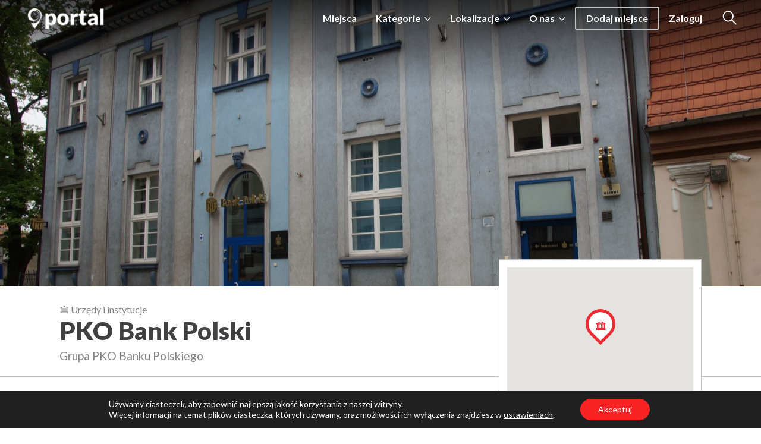

--- FILE ---
content_type: text/html; charset=UTF-8
request_url: https://portalswiebodzin.pl/miejsca/pko-bank-polski/
body_size: 21982
content:
<!DOCTYPE html>
<html id="dlhtml"dir="ltr" lang="pl-PL" prefix="og: https://ogp.me/ns#" prefix="og: http://ogp.me/ns# fb: http://ogp.me/ns/fb# website: http://ogp.me/ns/website#" class="dl dlu-no-js">

<head>
    <meta charset="UTF-8" />
	<meta name="yandex-verification" content="25db4aaa44ee6536" />
    <title>PKO Bank Polski • Portal Świebodzin</title>
	<style>img:is([sizes="auto" i], [sizes^="auto," i]) { contain-intrinsic-size: 3000px 1500px }</style>
	
		<!-- All in One SEO 4.9.2 - aioseo.com -->
	<meta name="description" content="W skład Grupy Kapitałowej PKO Banku Polskiego SA wchodzi Bank jako jednostka dominująca oraz 14 jednostek zależnych bezpośrednio i 33 jednostki zależne pośrednio. Usługi: obsługa kasowa walutowa USD, CHF, GBP, EUR, SEK, CAD obsługa home banking udzielanie kredytów mieszkaniowych obsługa SKO usługi maklerskie obligacje obsługa Małych i Średnich Przedsiębiorstw sprzedaż złota Mennicy Polskiej udzielanie pożyczki" />
	<meta name="robots" content="max-image-preview:large" />
	<meta name="author" content="ppdesignstudio"/>
	<meta name="msvalidate.01" content="F1C4C2647BA7C13D94711D4A21556A6D" />
	<meta name="yandex-verification" content="25db4aaa44ee6536" />
	<link rel="canonical" href="https://portalswiebodzin.pl/miejsca/pko-bank-polski/" />
	<meta name="generator" content="All in One SEO (AIOSEO) 4.9.2" />
		<meta property="og:locale" content="pl_PL" />
		<meta property="og:site_name" content="Portal Świebodzin • Baza najciekawszych miejsc i atrakcji współtworzona przez mieszkańców" />
		<meta property="og:type" content="article" />
		<meta property="og:title" content="PKO Bank Polski • Portal Świebodzin" />
		<meta property="og:description" content="W skład Grupy Kapitałowej PKO Banku Polskiego SA wchodzi Bank jako jednostka dominująca oraz 14 jednostek zależnych bezpośrednio i 33 jednostki zależne pośrednio. Usługi: obsługa kasowa walutowa USD, CHF, GBP, EUR, SEK, CAD obsługa home banking udzielanie kredytów mieszkaniowych obsługa SKO usługi maklerskie obligacje obsługa Małych i Średnich Przedsiębiorstw sprzedaż złota Mennicy Polskiej udzielanie pożyczki" />
		<meta property="og:url" content="https://portalswiebodzin.pl/miejsca/pko-bank-polski/" />
		<meta property="og:image" content="https://portalswiebodzin.pl/wp-content/uploads/2017/05/pko-bank-polski-01.jpg" />
		<meta property="og:image:secure_url" content="https://portalswiebodzin.pl/wp-content/uploads/2017/05/pko-bank-polski-01.jpg" />
		<meta property="og:image:width" content="1920" />
		<meta property="og:image:height" content="1276" />
		<meta property="article:published_time" content="2017-05-05T16:31:10+00:00" />
		<meta property="article:modified_time" content="2018-09-02T07:16:21+00:00" />
		<meta name="twitter:card" content="summary" />
		<meta name="twitter:title" content="PKO Bank Polski • Portal Świebodzin" />
		<meta name="twitter:description" content="W skład Grupy Kapitałowej PKO Banku Polskiego SA wchodzi Bank jako jednostka dominująca oraz 14 jednostek zależnych bezpośrednio i 33 jednostki zależne pośrednio. Usługi: obsługa kasowa walutowa USD, CHF, GBP, EUR, SEK, CAD obsługa home banking udzielanie kredytów mieszkaniowych obsługa SKO usługi maklerskie obligacje obsługa Małych i Średnich Przedsiębiorstw sprzedaż złota Mennicy Polskiej udzielanie pożyczki" />
		<meta name="twitter:image" content="https://portalswiebodzin.pl/wp-content/uploads/2017/05/pko-bank-polski-01.jpg" />
		<script type="application/ld+json" class="aioseo-schema">
			{"@context":"https:\/\/schema.org","@graph":[{"@type":"BreadcrumbList","@id":"https:\/\/portalswiebodzin.pl\/miejsca\/pko-bank-polski\/#breadcrumblist","itemListElement":[{"@type":"ListItem","@id":"https:\/\/portalswiebodzin.pl#listItem","position":1,"name":"Home","item":"https:\/\/portalswiebodzin.pl","nextItem":{"@type":"ListItem","@id":"https:\/\/portalswiebodzin.pl\/miejsca\/#listItem","name":"Miejsca"}},{"@type":"ListItem","@id":"https:\/\/portalswiebodzin.pl\/miejsca\/#listItem","position":2,"name":"Miejsca","item":"https:\/\/portalswiebodzin.pl\/miejsca\/","nextItem":{"@type":"ListItem","@id":"https:\/\/portalswiebodzin.pl\/lokalizacja\/swiebodzin\/#listItem","name":"\u015awiebodzin"},"previousItem":{"@type":"ListItem","@id":"https:\/\/portalswiebodzin.pl#listItem","name":"Home"}},{"@type":"ListItem","@id":"https:\/\/portalswiebodzin.pl\/lokalizacja\/swiebodzin\/#listItem","position":3,"name":"\u015awiebodzin","item":"https:\/\/portalswiebodzin.pl\/lokalizacja\/swiebodzin\/","nextItem":{"@type":"ListItem","@id":"https:\/\/portalswiebodzin.pl\/miejsca\/pko-bank-polski\/#listItem","name":"PKO Bank Polski"},"previousItem":{"@type":"ListItem","@id":"https:\/\/portalswiebodzin.pl\/miejsca\/#listItem","name":"Miejsca"}},{"@type":"ListItem","@id":"https:\/\/portalswiebodzin.pl\/miejsca\/pko-bank-polski\/#listItem","position":4,"name":"PKO Bank Polski","previousItem":{"@type":"ListItem","@id":"https:\/\/portalswiebodzin.pl\/lokalizacja\/swiebodzin\/#listItem","name":"\u015awiebodzin"}}]},{"@type":"Organization","@id":"https:\/\/portalswiebodzin.pl\/#organization","name":"Portal \u015awiebodzin","description":"Baza najciekawszych miejsc i atrakcji wsp\u00f3\u0142tworzona przez mieszka\u0144c\u00f3w","url":"https:\/\/portalswiebodzin.pl\/","logo":{"@type":"ImageObject","url":"https:\/\/portalswiebodzin.pl\/wp-content\/uploads\/2018\/10\/logo-portalswiebodzin2.png","@id":"https:\/\/portalswiebodzin.pl\/miejsca\/pko-bank-polski\/#organizationLogo","width":150,"height":53},"image":{"@id":"https:\/\/portalswiebodzin.pl\/miejsca\/pko-bank-polski\/#organizationLogo"}},{"@type":"Person","@id":"https:\/\/portalswiebodzin.pl\/author\/ppdesignstudio\/#author","url":"https:\/\/portalswiebodzin.pl\/author\/ppdesignstudio\/","name":"ppdesignstudio","image":{"@type":"ImageObject","@id":"https:\/\/portalswiebodzin.pl\/miejsca\/pko-bank-polski\/#authorImage","url":"https:\/\/secure.gravatar.com\/avatar\/4652c6f9017a0375f3f2c61357e55d8959b104edc18313aff042a8a0f8ac9fcd?s=96&d=mm&r=g","width":96,"height":96,"caption":"ppdesignstudio"}},{"@type":"WebPage","@id":"https:\/\/portalswiebodzin.pl\/miejsca\/pko-bank-polski\/#webpage","url":"https:\/\/portalswiebodzin.pl\/miejsca\/pko-bank-polski\/","name":"PKO Bank Polski \u2022 Portal \u015awiebodzin","description":"W sk\u0142ad Grupy Kapita\u0142owej PKO Banku Polskiego SA wchodzi Bank jako jednostka dominuj\u0105ca oraz 14 jednostek zale\u017cnych bezpo\u015brednio i 33 jednostki zale\u017cne po\u015brednio. Us\u0142ugi: obs\u0142uga kasowa walutowa USD, CHF, GBP, EUR, SEK, CAD obs\u0142uga home banking udzielanie kredyt\u00f3w mieszkaniowych obs\u0142uga SKO us\u0142ugi maklerskie obligacje obs\u0142uga Ma\u0142ych i \u015arednich Przedsi\u0119biorstw sprzeda\u017c z\u0142ota Mennicy Polskiej udzielanie po\u017cyczki","inLanguage":"pl-PL","isPartOf":{"@id":"https:\/\/portalswiebodzin.pl\/#website"},"breadcrumb":{"@id":"https:\/\/portalswiebodzin.pl\/miejsca\/pko-bank-polski\/#breadcrumblist"},"author":{"@id":"https:\/\/portalswiebodzin.pl\/author\/ppdesignstudio\/#author"},"creator":{"@id":"https:\/\/portalswiebodzin.pl\/author\/ppdesignstudio\/#author"},"datePublished":"2017-05-05T18:31:10+00:00","dateModified":"2018-09-02T07:16:21+00:00"},{"@type":"WebSite","@id":"https:\/\/portalswiebodzin.pl\/#website","url":"https:\/\/portalswiebodzin.pl\/","name":"Portal \u015awiebodzin","description":"Baza najciekawszych miejsc i atrakcji wsp\u00f3\u0142tworzona przez mieszka\u0144c\u00f3w","inLanguage":"pl-PL","publisher":{"@id":"https:\/\/portalswiebodzin.pl\/#organization"}}]}
		</script>
		<!-- All in One SEO -->

<!-- Qibla Facebook and Twitter Social share meta tag. -->
<meta property="og:url" content="https://portalswiebodzin.pl/miejsca/pko-bank-polski/"/>
<meta property="og:type" content="article"/>
<meta property="og:title" content="PKO Bank Polski"/>
<meta property="og:description" content="W skład Grupy Kapitałowej PKO Banku Polskiego SA wchodzi Bank jako jednostka dominująca oraz 14 jednostek zależnych bezpośrednio i 33 jednostki zależne pośrednio. Usługi: obsługa kasowa walutowa USD, CHF, GBP, EUR, SEK, CAD obsługa home..."/>
<meta property="og:image" content="https://portalswiebodzin.pl/wp-content/uploads/2017/05/pko-bank-polski-01-1024x681.jpg"/>
<meta name="twitter:card" content="summary_large_image" />
<meta name="twitter:title" content="PKO Bank Polski"/>
<meta name="twitter:description" content="W skład Grupy Kapitałowej PKO Banku Polskiego SA wchodzi Bank jako jednostka dominująca oraz 14 jednostek zależnych bezpośrednio i 33 jednostki zależne pośrednio. Usługi: obsługa kasowa walutowa USD, CHF, GBP, EUR, SEK, CAD obsługa home..."/>
<meta name="twitter:image" content="https://portalswiebodzin.pl/wp-content/uploads/2017/05/pko-bank-polski-01-1024x681.jpg"/>
<!-- Qibla Facebook and Twitter Social share meta tag. -->
<link rel='dns-prefetch' href='//fonts.googleapis.com' />
<link rel="alternate" type="application/rss+xml" title="Portal Świebodzin &raquo; Kanał z wpisami" href="https://portalswiebodzin.pl/feed/" />
<link rel="alternate" type="application/rss+xml" title="Portal Świebodzin &raquo; Kanał z komentarzami" href="https://portalswiebodzin.pl/comments/feed/" />
<link rel="alternate" type="application/rss+xml" title="Portal Świebodzin &raquo; PKO Bank Polski Kanał z komentarzami" href="https://portalswiebodzin.pl/miejsca/pko-bank-polski/feed/" />
<script type="text/javascript">
/* <![CDATA[ */
window._wpemojiSettings = {"baseUrl":"https:\/\/s.w.org\/images\/core\/emoji\/16.0.1\/72x72\/","ext":".png","svgUrl":"https:\/\/s.w.org\/images\/core\/emoji\/16.0.1\/svg\/","svgExt":".svg","source":{"concatemoji":"https:\/\/portalswiebodzin.pl\/wp-includes\/js\/wp-emoji-release.min.js?ver=6.8.2"}};
/*! This file is auto-generated */
!function(s,n){var o,i,e;function c(e){try{var t={supportTests:e,timestamp:(new Date).valueOf()};sessionStorage.setItem(o,JSON.stringify(t))}catch(e){}}function p(e,t,n){e.clearRect(0,0,e.canvas.width,e.canvas.height),e.fillText(t,0,0);var t=new Uint32Array(e.getImageData(0,0,e.canvas.width,e.canvas.height).data),a=(e.clearRect(0,0,e.canvas.width,e.canvas.height),e.fillText(n,0,0),new Uint32Array(e.getImageData(0,0,e.canvas.width,e.canvas.height).data));return t.every(function(e,t){return e===a[t]})}function u(e,t){e.clearRect(0,0,e.canvas.width,e.canvas.height),e.fillText(t,0,0);for(var n=e.getImageData(16,16,1,1),a=0;a<n.data.length;a++)if(0!==n.data[a])return!1;return!0}function f(e,t,n,a){switch(t){case"flag":return n(e,"\ud83c\udff3\ufe0f\u200d\u26a7\ufe0f","\ud83c\udff3\ufe0f\u200b\u26a7\ufe0f")?!1:!n(e,"\ud83c\udde8\ud83c\uddf6","\ud83c\udde8\u200b\ud83c\uddf6")&&!n(e,"\ud83c\udff4\udb40\udc67\udb40\udc62\udb40\udc65\udb40\udc6e\udb40\udc67\udb40\udc7f","\ud83c\udff4\u200b\udb40\udc67\u200b\udb40\udc62\u200b\udb40\udc65\u200b\udb40\udc6e\u200b\udb40\udc67\u200b\udb40\udc7f");case"emoji":return!a(e,"\ud83e\udedf")}return!1}function g(e,t,n,a){var r="undefined"!=typeof WorkerGlobalScope&&self instanceof WorkerGlobalScope?new OffscreenCanvas(300,150):s.createElement("canvas"),o=r.getContext("2d",{willReadFrequently:!0}),i=(o.textBaseline="top",o.font="600 32px Arial",{});return e.forEach(function(e){i[e]=t(o,e,n,a)}),i}function t(e){var t=s.createElement("script");t.src=e,t.defer=!0,s.head.appendChild(t)}"undefined"!=typeof Promise&&(o="wpEmojiSettingsSupports",i=["flag","emoji"],n.supports={everything:!0,everythingExceptFlag:!0},e=new Promise(function(e){s.addEventListener("DOMContentLoaded",e,{once:!0})}),new Promise(function(t){var n=function(){try{var e=JSON.parse(sessionStorage.getItem(o));if("object"==typeof e&&"number"==typeof e.timestamp&&(new Date).valueOf()<e.timestamp+604800&&"object"==typeof e.supportTests)return e.supportTests}catch(e){}return null}();if(!n){if("undefined"!=typeof Worker&&"undefined"!=typeof OffscreenCanvas&&"undefined"!=typeof URL&&URL.createObjectURL&&"undefined"!=typeof Blob)try{var e="postMessage("+g.toString()+"("+[JSON.stringify(i),f.toString(),p.toString(),u.toString()].join(",")+"));",a=new Blob([e],{type:"text/javascript"}),r=new Worker(URL.createObjectURL(a),{name:"wpTestEmojiSupports"});return void(r.onmessage=function(e){c(n=e.data),r.terminate(),t(n)})}catch(e){}c(n=g(i,f,p,u))}t(n)}).then(function(e){for(var t in e)n.supports[t]=e[t],n.supports.everything=n.supports.everything&&n.supports[t],"flag"!==t&&(n.supports.everythingExceptFlag=n.supports.everythingExceptFlag&&n.supports[t]);n.supports.everythingExceptFlag=n.supports.everythingExceptFlag&&!n.supports.flag,n.DOMReady=!1,n.readyCallback=function(){n.DOMReady=!0}}).then(function(){return e}).then(function(){var e;n.supports.everything||(n.readyCallback(),(e=n.source||{}).concatemoji?t(e.concatemoji):e.wpemoji&&e.twemoji&&(t(e.twemoji),t(e.wpemoji)))}))}((window,document),window._wpemojiSettings);
/* ]]> */
</script>
<style id='wp-emoji-styles-inline-css' type='text/css'>

	img.wp-smiley, img.emoji {
		display: inline !important;
		border: none !important;
		box-shadow: none !important;
		height: 1em !important;
		width: 1em !important;
		margin: 0 0.07em !important;
		vertical-align: -0.1em !important;
		background: none !important;
		padding: 0 !important;
	}
</style>
<link rel='stylesheet' id='wp-block-library-css' href='https://portalswiebodzin.pl/wp-includes/css/dist/block-library/style.min.css?ver=6.8.2' type='text/css' media='all' />
<style id='classic-theme-styles-inline-css' type='text/css'>
/*! This file is auto-generated */
.wp-block-button__link{color:#fff;background-color:#32373c;border-radius:9999px;box-shadow:none;text-decoration:none;padding:calc(.667em + 2px) calc(1.333em + 2px);font-size:1.125em}.wp-block-file__button{background:#32373c;color:#fff;text-decoration:none}
</style>
<link rel='stylesheet' id='aioseo/css/src/vue/standalone/blocks/table-of-contents/global.scss-css' href='https://portalswiebodzin.pl/wp-content/plugins/all-in-one-seo-pack/dist/Lite/assets/css/table-of-contents/global.e90f6d47.css?ver=4.9.2' type='text/css' media='all' />
<style id='global-styles-inline-css' type='text/css'>
:root{--wp--preset--aspect-ratio--square: 1;--wp--preset--aspect-ratio--4-3: 4/3;--wp--preset--aspect-ratio--3-4: 3/4;--wp--preset--aspect-ratio--3-2: 3/2;--wp--preset--aspect-ratio--2-3: 2/3;--wp--preset--aspect-ratio--16-9: 16/9;--wp--preset--aspect-ratio--9-16: 9/16;--wp--preset--color--black: #000000;--wp--preset--color--cyan-bluish-gray: #abb8c3;--wp--preset--color--white: #ffffff;--wp--preset--color--pale-pink: #f78da7;--wp--preset--color--vivid-red: #cf2e2e;--wp--preset--color--luminous-vivid-orange: #ff6900;--wp--preset--color--luminous-vivid-amber: #fcb900;--wp--preset--color--light-green-cyan: #7bdcb5;--wp--preset--color--vivid-green-cyan: #00d084;--wp--preset--color--pale-cyan-blue: #8ed1fc;--wp--preset--color--vivid-cyan-blue: #0693e3;--wp--preset--color--vivid-purple: #9b51e0;--wp--preset--gradient--vivid-cyan-blue-to-vivid-purple: linear-gradient(135deg,rgba(6,147,227,1) 0%,rgb(155,81,224) 100%);--wp--preset--gradient--light-green-cyan-to-vivid-green-cyan: linear-gradient(135deg,rgb(122,220,180) 0%,rgb(0,208,130) 100%);--wp--preset--gradient--luminous-vivid-amber-to-luminous-vivid-orange: linear-gradient(135deg,rgba(252,185,0,1) 0%,rgba(255,105,0,1) 100%);--wp--preset--gradient--luminous-vivid-orange-to-vivid-red: linear-gradient(135deg,rgba(255,105,0,1) 0%,rgb(207,46,46) 100%);--wp--preset--gradient--very-light-gray-to-cyan-bluish-gray: linear-gradient(135deg,rgb(238,238,238) 0%,rgb(169,184,195) 100%);--wp--preset--gradient--cool-to-warm-spectrum: linear-gradient(135deg,rgb(74,234,220) 0%,rgb(151,120,209) 20%,rgb(207,42,186) 40%,rgb(238,44,130) 60%,rgb(251,105,98) 80%,rgb(254,248,76) 100%);--wp--preset--gradient--blush-light-purple: linear-gradient(135deg,rgb(255,206,236) 0%,rgb(152,150,240) 100%);--wp--preset--gradient--blush-bordeaux: linear-gradient(135deg,rgb(254,205,165) 0%,rgb(254,45,45) 50%,rgb(107,0,62) 100%);--wp--preset--gradient--luminous-dusk: linear-gradient(135deg,rgb(255,203,112) 0%,rgb(199,81,192) 50%,rgb(65,88,208) 100%);--wp--preset--gradient--pale-ocean: linear-gradient(135deg,rgb(255,245,203) 0%,rgb(182,227,212) 50%,rgb(51,167,181) 100%);--wp--preset--gradient--electric-grass: linear-gradient(135deg,rgb(202,248,128) 0%,rgb(113,206,126) 100%);--wp--preset--gradient--midnight: linear-gradient(135deg,rgb(2,3,129) 0%,rgb(40,116,252) 100%);--wp--preset--font-size--small: 13px;--wp--preset--font-size--medium: 20px;--wp--preset--font-size--large: 36px;--wp--preset--font-size--x-large: 42px;--wp--preset--spacing--20: 0.44rem;--wp--preset--spacing--30: 0.67rem;--wp--preset--spacing--40: 1rem;--wp--preset--spacing--50: 1.5rem;--wp--preset--spacing--60: 2.25rem;--wp--preset--spacing--70: 3.38rem;--wp--preset--spacing--80: 5.06rem;--wp--preset--shadow--natural: 6px 6px 9px rgba(0, 0, 0, 0.2);--wp--preset--shadow--deep: 12px 12px 50px rgba(0, 0, 0, 0.4);--wp--preset--shadow--sharp: 6px 6px 0px rgba(0, 0, 0, 0.2);--wp--preset--shadow--outlined: 6px 6px 0px -3px rgba(255, 255, 255, 1), 6px 6px rgba(0, 0, 0, 1);--wp--preset--shadow--crisp: 6px 6px 0px rgba(0, 0, 0, 1);}:where(.is-layout-flex){gap: 0.5em;}:where(.is-layout-grid){gap: 0.5em;}body .is-layout-flex{display: flex;}.is-layout-flex{flex-wrap: wrap;align-items: center;}.is-layout-flex > :is(*, div){margin: 0;}body .is-layout-grid{display: grid;}.is-layout-grid > :is(*, div){margin: 0;}:where(.wp-block-columns.is-layout-flex){gap: 2em;}:where(.wp-block-columns.is-layout-grid){gap: 2em;}:where(.wp-block-post-template.is-layout-flex){gap: 1.25em;}:where(.wp-block-post-template.is-layout-grid){gap: 1.25em;}.has-black-color{color: var(--wp--preset--color--black) !important;}.has-cyan-bluish-gray-color{color: var(--wp--preset--color--cyan-bluish-gray) !important;}.has-white-color{color: var(--wp--preset--color--white) !important;}.has-pale-pink-color{color: var(--wp--preset--color--pale-pink) !important;}.has-vivid-red-color{color: var(--wp--preset--color--vivid-red) !important;}.has-luminous-vivid-orange-color{color: var(--wp--preset--color--luminous-vivid-orange) !important;}.has-luminous-vivid-amber-color{color: var(--wp--preset--color--luminous-vivid-amber) !important;}.has-light-green-cyan-color{color: var(--wp--preset--color--light-green-cyan) !important;}.has-vivid-green-cyan-color{color: var(--wp--preset--color--vivid-green-cyan) !important;}.has-pale-cyan-blue-color{color: var(--wp--preset--color--pale-cyan-blue) !important;}.has-vivid-cyan-blue-color{color: var(--wp--preset--color--vivid-cyan-blue) !important;}.has-vivid-purple-color{color: var(--wp--preset--color--vivid-purple) !important;}.has-black-background-color{background-color: var(--wp--preset--color--black) !important;}.has-cyan-bluish-gray-background-color{background-color: var(--wp--preset--color--cyan-bluish-gray) !important;}.has-white-background-color{background-color: var(--wp--preset--color--white) !important;}.has-pale-pink-background-color{background-color: var(--wp--preset--color--pale-pink) !important;}.has-vivid-red-background-color{background-color: var(--wp--preset--color--vivid-red) !important;}.has-luminous-vivid-orange-background-color{background-color: var(--wp--preset--color--luminous-vivid-orange) !important;}.has-luminous-vivid-amber-background-color{background-color: var(--wp--preset--color--luminous-vivid-amber) !important;}.has-light-green-cyan-background-color{background-color: var(--wp--preset--color--light-green-cyan) !important;}.has-vivid-green-cyan-background-color{background-color: var(--wp--preset--color--vivid-green-cyan) !important;}.has-pale-cyan-blue-background-color{background-color: var(--wp--preset--color--pale-cyan-blue) !important;}.has-vivid-cyan-blue-background-color{background-color: var(--wp--preset--color--vivid-cyan-blue) !important;}.has-vivid-purple-background-color{background-color: var(--wp--preset--color--vivid-purple) !important;}.has-black-border-color{border-color: var(--wp--preset--color--black) !important;}.has-cyan-bluish-gray-border-color{border-color: var(--wp--preset--color--cyan-bluish-gray) !important;}.has-white-border-color{border-color: var(--wp--preset--color--white) !important;}.has-pale-pink-border-color{border-color: var(--wp--preset--color--pale-pink) !important;}.has-vivid-red-border-color{border-color: var(--wp--preset--color--vivid-red) !important;}.has-luminous-vivid-orange-border-color{border-color: var(--wp--preset--color--luminous-vivid-orange) !important;}.has-luminous-vivid-amber-border-color{border-color: var(--wp--preset--color--luminous-vivid-amber) !important;}.has-light-green-cyan-border-color{border-color: var(--wp--preset--color--light-green-cyan) !important;}.has-vivid-green-cyan-border-color{border-color: var(--wp--preset--color--vivid-green-cyan) !important;}.has-pale-cyan-blue-border-color{border-color: var(--wp--preset--color--pale-cyan-blue) !important;}.has-vivid-cyan-blue-border-color{border-color: var(--wp--preset--color--vivid-cyan-blue) !important;}.has-vivid-purple-border-color{border-color: var(--wp--preset--color--vivid-purple) !important;}.has-vivid-cyan-blue-to-vivid-purple-gradient-background{background: var(--wp--preset--gradient--vivid-cyan-blue-to-vivid-purple) !important;}.has-light-green-cyan-to-vivid-green-cyan-gradient-background{background: var(--wp--preset--gradient--light-green-cyan-to-vivid-green-cyan) !important;}.has-luminous-vivid-amber-to-luminous-vivid-orange-gradient-background{background: var(--wp--preset--gradient--luminous-vivid-amber-to-luminous-vivid-orange) !important;}.has-luminous-vivid-orange-to-vivid-red-gradient-background{background: var(--wp--preset--gradient--luminous-vivid-orange-to-vivid-red) !important;}.has-very-light-gray-to-cyan-bluish-gray-gradient-background{background: var(--wp--preset--gradient--very-light-gray-to-cyan-bluish-gray) !important;}.has-cool-to-warm-spectrum-gradient-background{background: var(--wp--preset--gradient--cool-to-warm-spectrum) !important;}.has-blush-light-purple-gradient-background{background: var(--wp--preset--gradient--blush-light-purple) !important;}.has-blush-bordeaux-gradient-background{background: var(--wp--preset--gradient--blush-bordeaux) !important;}.has-luminous-dusk-gradient-background{background: var(--wp--preset--gradient--luminous-dusk) !important;}.has-pale-ocean-gradient-background{background: var(--wp--preset--gradient--pale-ocean) !important;}.has-electric-grass-gradient-background{background: var(--wp--preset--gradient--electric-grass) !important;}.has-midnight-gradient-background{background: var(--wp--preset--gradient--midnight) !important;}.has-small-font-size{font-size: var(--wp--preset--font-size--small) !important;}.has-medium-font-size{font-size: var(--wp--preset--font-size--medium) !important;}.has-large-font-size{font-size: var(--wp--preset--font-size--large) !important;}.has-x-large-font-size{font-size: var(--wp--preset--font-size--x-large) !important;}
:where(.wp-block-post-template.is-layout-flex){gap: 1.25em;}:where(.wp-block-post-template.is-layout-grid){gap: 1.25em;}
:where(.wp-block-columns.is-layout-flex){gap: 2em;}:where(.wp-block-columns.is-layout-grid){gap: 2em;}
:root :where(.wp-block-pullquote){font-size: 1.5em;line-height: 1.6;}
</style>
<link rel='stylesheet' id='cpsh-shortcodes-css' href='https://portalswiebodzin.pl/wp-content/plugins/column-shortcodes//assets/css/shortcodes.css?ver=1.0.1' type='text/css' media='all' />
<link rel='stylesheet' id='woocommerce-layout-css' href='https://portalswiebodzin.pl/wp-content/plugins/woocommerce/assets/css/woocommerce-layout.css?ver=10.1.2' type='text/css' media='all' />
<link rel='stylesheet' id='woocommerce-smallscreen-css' href='https://portalswiebodzin.pl/wp-content/plugins/woocommerce/assets/css/woocommerce-smallscreen.css?ver=10.1.2' type='text/css' media='only screen and (max-width: 768px)' />
<link rel='stylesheet' id='woocommerce-general-css' href='https://portalswiebodzin.pl/wp-content/plugins/woocommerce/assets/css/woocommerce.css?ver=10.1.2' type='text/css' media='all' />
<style id='woocommerce-inline-inline-css' type='text/css'>
.woocommerce form .form-row .required { visibility: visible; }
</style>
<link rel='stylesheet' id='op_css-css' href='https://portalswiebodzin.pl/wp-content/plugins/wp-opening-hours/dist/styles/main.css?ver=6.8.2' type='text/css' media='all' />
<link rel='stylesheet' id='brands-styles-css' href='https://portalswiebodzin.pl/wp-content/plugins/woocommerce/assets/css/brands.css?ver=10.1.2' type='text/css' media='all' />
<link rel='stylesheet' id='google-font-css' href='//fonts.googleapis.com/css?family=Lato%3A400%2C100%2C300%2C300i%2C700%2C900%2C900i&#038;ver=6.8.2' type='text/css' media='all' />
<link rel='stylesheet' id='select2-css' href='https://portalswiebodzin.pl/wp-content/plugins/qibla-framework/assets/css/vendor/select2.min.css?ver=6.8.2' type='text/css' media='screen' />
<link rel='stylesheet' id='qibla-vendor-css' href='https://portalswiebodzin.pl/wp-content/themes/qibla/assets/css/vendor/vendor.min.css?ver=6.8.2' type='text/css' media='screen' />
<link rel='stylesheet' id='qibla-main-css' href='https://portalswiebodzin.pl/wp-content/themes/qibla/assets/css/dynamic.min.css?ver=6.8.2' type='text/css' media='screen' />
<link rel='stylesheet' id='moove_gdpr_frontend-css' href='https://portalswiebodzin.pl/wp-content/plugins/gdpr-cookie-compliance/dist/styles/gdpr-main-nf.css?ver=5.0.9' type='text/css' media='all' />
<style id='moove_gdpr_frontend-inline-css' type='text/css'>
				#moove_gdpr_cookie_modal .moove-gdpr-modal-content .moove-gdpr-tab-main h3.tab-title, 
				#moove_gdpr_cookie_modal .moove-gdpr-modal-content .moove-gdpr-tab-main span.tab-title,
				#moove_gdpr_cookie_modal .moove-gdpr-modal-content .moove-gdpr-modal-left-content #moove-gdpr-menu li a, 
				#moove_gdpr_cookie_modal .moove-gdpr-modal-content .moove-gdpr-modal-left-content #moove-gdpr-menu li button,
				#moove_gdpr_cookie_modal .moove-gdpr-modal-content .moove-gdpr-modal-left-content .moove-gdpr-branding-cnt a,
				#moove_gdpr_cookie_modal .moove-gdpr-modal-content .moove-gdpr-modal-footer-content .moove-gdpr-button-holder a.mgbutton, 
				#moove_gdpr_cookie_modal .moove-gdpr-modal-content .moove-gdpr-modal-footer-content .moove-gdpr-button-holder button.mgbutton,
				#moove_gdpr_cookie_modal .cookie-switch .cookie-slider:after, 
				#moove_gdpr_cookie_modal .cookie-switch .slider:after, 
				#moove_gdpr_cookie_modal .switch .cookie-slider:after, 
				#moove_gdpr_cookie_modal .switch .slider:after,
				#moove_gdpr_cookie_info_bar .moove-gdpr-info-bar-container .moove-gdpr-info-bar-content p, 
				#moove_gdpr_cookie_info_bar .moove-gdpr-info-bar-container .moove-gdpr-info-bar-content p a,
				#moove_gdpr_cookie_info_bar .moove-gdpr-info-bar-container .moove-gdpr-info-bar-content a.mgbutton, 
				#moove_gdpr_cookie_info_bar .moove-gdpr-info-bar-container .moove-gdpr-info-bar-content button.mgbutton,
				#moove_gdpr_cookie_modal .moove-gdpr-modal-content .moove-gdpr-tab-main .moove-gdpr-tab-main-content h1, 
				#moove_gdpr_cookie_modal .moove-gdpr-modal-content .moove-gdpr-tab-main .moove-gdpr-tab-main-content h2, 
				#moove_gdpr_cookie_modal .moove-gdpr-modal-content .moove-gdpr-tab-main .moove-gdpr-tab-main-content h3, 
				#moove_gdpr_cookie_modal .moove-gdpr-modal-content .moove-gdpr-tab-main .moove-gdpr-tab-main-content h4, 
				#moove_gdpr_cookie_modal .moove-gdpr-modal-content .moove-gdpr-tab-main .moove-gdpr-tab-main-content h5, 
				#moove_gdpr_cookie_modal .moove-gdpr-modal-content .moove-gdpr-tab-main .moove-gdpr-tab-main-content h6,
				#moove_gdpr_cookie_modal .moove-gdpr-modal-content.moove_gdpr_modal_theme_v2 .moove-gdpr-modal-title .tab-title,
				#moove_gdpr_cookie_modal .moove-gdpr-modal-content.moove_gdpr_modal_theme_v2 .moove-gdpr-tab-main h3.tab-title, 
				#moove_gdpr_cookie_modal .moove-gdpr-modal-content.moove_gdpr_modal_theme_v2 .moove-gdpr-tab-main span.tab-title,
				#moove_gdpr_cookie_modal .moove-gdpr-modal-content.moove_gdpr_modal_theme_v2 .moove-gdpr-branding-cnt a {
					font-weight: inherit				}
			#moove_gdpr_cookie_modal,#moove_gdpr_cookie_info_bar,.gdpr_cookie_settings_shortcode_content{font-family:inherit}#moove_gdpr_save_popup_settings_button{background-color:#373737;color:#fff}#moove_gdpr_save_popup_settings_button:hover{background-color:#000}#moove_gdpr_cookie_info_bar .moove-gdpr-info-bar-container .moove-gdpr-info-bar-content a.mgbutton,#moove_gdpr_cookie_info_bar .moove-gdpr-info-bar-container .moove-gdpr-info-bar-content button.mgbutton{background-color:#fa2323}#moove_gdpr_cookie_modal .moove-gdpr-modal-content .moove-gdpr-modal-footer-content .moove-gdpr-button-holder a.mgbutton,#moove_gdpr_cookie_modal .moove-gdpr-modal-content .moove-gdpr-modal-footer-content .moove-gdpr-button-holder button.mgbutton,.gdpr_cookie_settings_shortcode_content .gdpr-shr-button.button-green{background-color:#fa2323;border-color:#fa2323}#moove_gdpr_cookie_modal .moove-gdpr-modal-content .moove-gdpr-modal-footer-content .moove-gdpr-button-holder a.mgbutton:hover,#moove_gdpr_cookie_modal .moove-gdpr-modal-content .moove-gdpr-modal-footer-content .moove-gdpr-button-holder button.mgbutton:hover,.gdpr_cookie_settings_shortcode_content .gdpr-shr-button.button-green:hover{background-color:#fff;color:#fa2323}#moove_gdpr_cookie_modal .moove-gdpr-modal-content .moove-gdpr-modal-close i,#moove_gdpr_cookie_modal .moove-gdpr-modal-content .moove-gdpr-modal-close span.gdpr-icon{background-color:#fa2323;border:1px solid #fa2323}#moove_gdpr_cookie_info_bar span.moove-gdpr-infobar-allow-all.focus-g,#moove_gdpr_cookie_info_bar span.moove-gdpr-infobar-allow-all:focus,#moove_gdpr_cookie_info_bar button.moove-gdpr-infobar-allow-all.focus-g,#moove_gdpr_cookie_info_bar button.moove-gdpr-infobar-allow-all:focus,#moove_gdpr_cookie_info_bar span.moove-gdpr-infobar-reject-btn.focus-g,#moove_gdpr_cookie_info_bar span.moove-gdpr-infobar-reject-btn:focus,#moove_gdpr_cookie_info_bar button.moove-gdpr-infobar-reject-btn.focus-g,#moove_gdpr_cookie_info_bar button.moove-gdpr-infobar-reject-btn:focus,#moove_gdpr_cookie_info_bar span.change-settings-button.focus-g,#moove_gdpr_cookie_info_bar span.change-settings-button:focus,#moove_gdpr_cookie_info_bar button.change-settings-button.focus-g,#moove_gdpr_cookie_info_bar button.change-settings-button:focus{-webkit-box-shadow:0 0 1px 3px #fa2323;-moz-box-shadow:0 0 1px 3px #fa2323;box-shadow:0 0 1px 3px #fa2323}#moove_gdpr_cookie_modal .moove-gdpr-modal-content .moove-gdpr-modal-close i:hover,#moove_gdpr_cookie_modal .moove-gdpr-modal-content .moove-gdpr-modal-close span.gdpr-icon:hover,#moove_gdpr_cookie_info_bar span[data-href]>u.change-settings-button{color:#fa2323}#moove_gdpr_cookie_modal .moove-gdpr-modal-content .moove-gdpr-modal-left-content #moove-gdpr-menu li.menu-item-selected a span.gdpr-icon,#moove_gdpr_cookie_modal .moove-gdpr-modal-content .moove-gdpr-modal-left-content #moove-gdpr-menu li.menu-item-selected button span.gdpr-icon{color:inherit}#moove_gdpr_cookie_modal .moove-gdpr-modal-content .moove-gdpr-modal-left-content #moove-gdpr-menu li a span.gdpr-icon,#moove_gdpr_cookie_modal .moove-gdpr-modal-content .moove-gdpr-modal-left-content #moove-gdpr-menu li button span.gdpr-icon{color:inherit}#moove_gdpr_cookie_modal .gdpr-acc-link{line-height:0;font-size:0;color:transparent;position:absolute}#moove_gdpr_cookie_modal .moove-gdpr-modal-content .moove-gdpr-modal-close:hover i,#moove_gdpr_cookie_modal .moove-gdpr-modal-content .moove-gdpr-modal-left-content #moove-gdpr-menu li a,#moove_gdpr_cookie_modal .moove-gdpr-modal-content .moove-gdpr-modal-left-content #moove-gdpr-menu li button,#moove_gdpr_cookie_modal .moove-gdpr-modal-content .moove-gdpr-modal-left-content #moove-gdpr-menu li button i,#moove_gdpr_cookie_modal .moove-gdpr-modal-content .moove-gdpr-modal-left-content #moove-gdpr-menu li a i,#moove_gdpr_cookie_modal .moove-gdpr-modal-content .moove-gdpr-tab-main .moove-gdpr-tab-main-content a:hover,#moove_gdpr_cookie_info_bar.moove-gdpr-dark-scheme .moove-gdpr-info-bar-container .moove-gdpr-info-bar-content a.mgbutton:hover,#moove_gdpr_cookie_info_bar.moove-gdpr-dark-scheme .moove-gdpr-info-bar-container .moove-gdpr-info-bar-content button.mgbutton:hover,#moove_gdpr_cookie_info_bar.moove-gdpr-dark-scheme .moove-gdpr-info-bar-container .moove-gdpr-info-bar-content a:hover,#moove_gdpr_cookie_info_bar.moove-gdpr-dark-scheme .moove-gdpr-info-bar-container .moove-gdpr-info-bar-content button:hover,#moove_gdpr_cookie_info_bar.moove-gdpr-dark-scheme .moove-gdpr-info-bar-container .moove-gdpr-info-bar-content span.change-settings-button:hover,#moove_gdpr_cookie_info_bar.moove-gdpr-dark-scheme .moove-gdpr-info-bar-container .moove-gdpr-info-bar-content button.change-settings-button:hover,#moove_gdpr_cookie_info_bar.moove-gdpr-dark-scheme .moove-gdpr-info-bar-container .moove-gdpr-info-bar-content u.change-settings-button:hover,#moove_gdpr_cookie_info_bar span[data-href]>u.change-settings-button,#moove_gdpr_cookie_info_bar.moove-gdpr-dark-scheme .moove-gdpr-info-bar-container .moove-gdpr-info-bar-content a.mgbutton.focus-g,#moove_gdpr_cookie_info_bar.moove-gdpr-dark-scheme .moove-gdpr-info-bar-container .moove-gdpr-info-bar-content button.mgbutton.focus-g,#moove_gdpr_cookie_info_bar.moove-gdpr-dark-scheme .moove-gdpr-info-bar-container .moove-gdpr-info-bar-content a.focus-g,#moove_gdpr_cookie_info_bar.moove-gdpr-dark-scheme .moove-gdpr-info-bar-container .moove-gdpr-info-bar-content button.focus-g,#moove_gdpr_cookie_info_bar.moove-gdpr-dark-scheme .moove-gdpr-info-bar-container .moove-gdpr-info-bar-content a.mgbutton:focus,#moove_gdpr_cookie_info_bar.moove-gdpr-dark-scheme .moove-gdpr-info-bar-container .moove-gdpr-info-bar-content button.mgbutton:focus,#moove_gdpr_cookie_info_bar.moove-gdpr-dark-scheme .moove-gdpr-info-bar-container .moove-gdpr-info-bar-content a:focus,#moove_gdpr_cookie_info_bar.moove-gdpr-dark-scheme .moove-gdpr-info-bar-container .moove-gdpr-info-bar-content button:focus,#moove_gdpr_cookie_info_bar.moove-gdpr-dark-scheme .moove-gdpr-info-bar-container .moove-gdpr-info-bar-content span.change-settings-button.focus-g,span.change-settings-button:focus,button.change-settings-button.focus-g,button.change-settings-button:focus,#moove_gdpr_cookie_info_bar.moove-gdpr-dark-scheme .moove-gdpr-info-bar-container .moove-gdpr-info-bar-content u.change-settings-button.focus-g,#moove_gdpr_cookie_info_bar.moove-gdpr-dark-scheme .moove-gdpr-info-bar-container .moove-gdpr-info-bar-content u.change-settings-button:focus{color:#fa2323}#moove_gdpr_cookie_modal .moove-gdpr-branding.focus-g span,#moove_gdpr_cookie_modal .moove-gdpr-modal-content .moove-gdpr-tab-main a.focus-g,#moove_gdpr_cookie_modal .moove-gdpr-modal-content .moove-gdpr-tab-main .gdpr-cd-details-toggle.focus-g{color:#fa2323}#moove_gdpr_cookie_modal.gdpr_lightbox-hide{display:none}
</style>
<script type="text/javascript" src="https://portalswiebodzin.pl/wp-includes/js/jquery/jquery.min.js?ver=3.7.1" id="jquery-core-js"></script>
<script type="text/javascript" src="https://portalswiebodzin.pl/wp-includes/js/jquery/jquery-migrate.min.js?ver=3.4.1" id="jquery-migrate-js"></script>
<script type="text/javascript" src="https://portalswiebodzin.pl/wp-content/plugins/woocommerce/assets/js/jquery-blockui/jquery.blockUI.min.js?ver=2.7.0-wc.10.1.2" id="jquery-blockui-js" data-wp-strategy="defer"></script>
<script type="text/javascript" id="wc-add-to-cart-js-extra">
/* <![CDATA[ */
var wc_add_to_cart_params = {"ajax_url":"\/wp-admin\/admin-ajax.php","wc_ajax_url":"\/?wc-ajax=%%endpoint%%","i18n_view_cart":"Zobacz koszyk","cart_url":"https:\/\/portalswiebodzin.pl\/koszyk\/","is_cart":"","cart_redirect_after_add":"no"};
/* ]]> */
</script>
<script type="text/javascript" src="https://portalswiebodzin.pl/wp-content/plugins/woocommerce/assets/js/frontend/add-to-cart.min.js?ver=10.1.2" id="wc-add-to-cart-js" data-wp-strategy="defer"></script>
<script type="text/javascript" src="https://portalswiebodzin.pl/wp-content/plugins/woocommerce/assets/js/js-cookie/js.cookie.min.js?ver=2.1.4-wc.10.1.2" id="js-cookie-js" defer="defer" data-wp-strategy="defer"></script>
<script type="text/javascript" id="woocommerce-js-extra">
/* <![CDATA[ */
var woocommerce_params = {"ajax_url":"\/wp-admin\/admin-ajax.php","wc_ajax_url":"\/?wc-ajax=%%endpoint%%","i18n_password_show":"Poka\u017c has\u0142o","i18n_password_hide":"Ukryj has\u0142o"};
/* ]]> */
</script>
<script type="text/javascript" src="https://portalswiebodzin.pl/wp-content/plugins/woocommerce/assets/js/frontend/woocommerce.min.js?ver=10.1.2" id="woocommerce-js" defer="defer" data-wp-strategy="defer"></script>
<script type="text/javascript" src="https://portalswiebodzin.pl/wp-content/plugins/js_composer/assets/js/vendors/woocommerce-add-to-cart.js?ver=5.5.2" id="vc_woocommerce-add-to-cart-js-js"></script>
<link rel="https://api.w.org/" href="https://portalswiebodzin.pl/wp-json/" /><link rel="alternate" title="JSON" type="application/json" href="https://portalswiebodzin.pl/wp-json/wp/v2/qibla-listings-api/3005" /><link rel="EditURI" type="application/rsd+xml" title="RSD" href="https://portalswiebodzin.pl/xmlrpc.php?rsd" />
<meta name="generator" content="WordPress 6.8.2" />
<meta name="generator" content="WooCommerce 10.1.2" />
<link rel='shortlink' href='https://portalswiebodzin.pl/?p=3005' />
<link rel="alternate" title="oEmbed (JSON)" type="application/json+oembed" href="https://portalswiebodzin.pl/wp-json/oembed/1.0/embed?url=https%3A%2F%2Fportalswiebodzin.pl%2Fmiejsca%2Fpko-bank-polski%2F" />
<link rel="alternate" title="oEmbed (XML)" type="text/xml+oembed" href="https://portalswiebodzin.pl/wp-json/oembed/1.0/embed?url=https%3A%2F%2Fportalswiebodzin.pl%2Fmiejsca%2Fpko-bank-polski%2F&#038;format=xml" />


<!-- Open Graph data is managed by Alex MacArthur's Complete Open Graph plugin. (v3.4.5) -->
<!-- https://wordpress.org/plugins/complete-open-graph/ -->
<meta property='og:site_name' content='Portal Świebodzin' />
<meta property='og:url' content='https://portalswiebodzin.pl/miejsca/pko-bank-polski/' />
<meta property='og:locale' content='pl_PL' />
<meta property='og:description' content='W skład Grupy Kapitałowej PKO Banku Polskiego SA wchodzi Bank jako jednostka dominująca oraz 14 jednostek zależnych bezpośrednio i 33 jednostki zależne pośrednio.Usługi: 	obsługa kasowa walutowa USD, CHF, GBP, EUR, SEK, CAD 	obsługa home banking 	udzielanie kredyt&oacute;w mieszkaniowy' />
<meta property='og:title' content='PKO Bank Polski' />
<meta property='og:type' content='article' />
<meta name='twitter:card' content='summary' />
<meta name='twitter:title' content='PKO Bank Polski' />
<meta name='twitter:description' content='W skład Grupy Kapitałowej PKO Banku Polskiego SA wchodzi Bank jako jednostka dominująca oraz 14 jednostek zależnych bezpośrednio i 33 jednostki zależne pośrednio.Usługi: 	obsługa kasowa walutowa USD, CHF, GBP, EUR, SEK, CAD 	obsługa home banking 	udzielanie kredyt&oacute;w mieszkaniowy' />
<!-- End Complete Open Graph. | 0.00063395500183105s -->

	<noscript><style>.woocommerce-product-gallery{ opacity: 1 !important; }</style></noscript>
	<meta name="generator" content="Powered by WPBakery Page Builder - drag and drop page builder for WordPress."/>
<!--[if lte IE 9]><link rel="stylesheet" type="text/css" href="https://portalswiebodzin.pl/wp-content/plugins/js_composer/assets/css/vc_lte_ie9.min.css" media="screen"><![endif]--><meta name="viewport" content="width=device-width, initial-scale=1"><script type="text/javascript">/* <![CDATA[ */
 var dlDataParallax = {"imgSrc":"https:\/\/portalswiebodzin.pl\/wp-content\/uploads\/2017\/05\/pko-bank-polski-01-1920x1080.jpg","imgWidth":1920,"imgHeight":1080,"speed":"0.4","type":"scroll","enableTransform":true,"noAndroid":true,"noIos":true}
/* ]]> */</script><link rel="icon" href="https://portalswiebodzin.pl/wp-content/uploads/2017/07/favicon.ico" sizes="32x32" />
<link rel="icon" href="https://portalswiebodzin.pl/wp-content/uploads/2017/07/favicon.ico" sizes="192x192" />
<link rel="apple-touch-icon" href="https://portalswiebodzin.pl/wp-content/uploads/2017/07/favicon.ico" />
<meta name="msapplication-TileImage" content="https://portalswiebodzin.pl/wp-content/uploads/2017/07/favicon.ico" />
		<style type="text/css" id="wp-custom-css">
			.page-id-2408 .dlpost .dlarticle pre {
	background-color: rgba(242, 101, 34, 1);
    padding: 1em 2em;
    white-space: pre-wrap;
    word-wrap: break-word;
    font-size: 0.9rem;
    border-radius: 3px;
    color: #fff;
}

		</style>
		<noscript><style type="text/css"> .wpb_animate_when_almost_visible { opacity: 1; }</style></noscript>    <!-- Global site tag (gtag.js) - Google Analytics -->
<script async src="https://www.googletagmanager.com/gtag/js?id=UA-50574584-16"></script>
<script>
  window.dataLayer = window.dataLayer || [];
  function gtag(){dataLayer.push(arguments);}
  gtag('js', new Date());

  gtag('config', 'UA-50574584-16');
</script>
<meta name="msvalidate.01" content="F1C4C2647BA7C13D94711D4A21556A6D" />
	<!-- Begin TradeTracker SuperTag Code -->
<script type="text/javascript">

    var _TradeTrackerTagOptions = {
        t: 'a',
        s: '393275',
        chk: 'dfa2c426d7930d867ff08f895b7cfbae',
        overrideOptions: {}
    };

    (function() {var tt = document.createElement('script'), s = document.getElementsByTagName('script')[0]; tt.setAttribute('type', 'text/javascript'); tt.setAttribute('src', (document.location.protocol == 'https:' ? 'https' : 'http') + '://tm.tradetracker.net/tag?t=' + _TradeTrackerTagOptions.t + '&s=' + _TradeTrackerTagOptions.s + '&chk=' + _TradeTrackerTagOptions.chk); s.parentNode.insertBefore(tt, s);})();
</script>
<!-- End TradeTracker SuperTag Code -->
</head>

<body class="wp-singular listings-template-default single single-listings postid-3005 wp-custom-logo wp-theme-qibla theme-qibla woocommerce-no-js wpb-js-composer js-comp-ver-5.5.2 vc_responsive dlfw dl-user-logout dl-is-singular-listings dl-has-jumbotron-background-image  is-chrome is-desktop dl-has-sidebar dl-has-jumbotron">

    <div id="dlpage-wrapper">
        
<header id="dlheader" class="dlheader dlheader--fixed dlheader--skin-transparent dlheader--original-skin-transparent">

    
    <div class="dlcontainer  dlcontainer--flex">
        
<div class="dlbrand">

    <p class="dlbrand__title">
        <a href="https://portalswiebodzin.pl/" class="dlbrand__link">

                            <picture>
                    <img width="150" height="53" src="https://portalswiebodzin.pl/wp-content/uploads/2018/10/logo-portalswiebodzin1.png" class="dlbrand__logo" alt="" srcset="https://portalswiebodzin.pl/wp-content/uploads/2018/10/logo-portalswiebodzin1.png 2x" data-originalretina="https://portalswiebodzin.pl/wp-content/uploads/2018/10/logo-portalswiebodzin2.png 2x" data-original="https://portalswiebodzin.pl/wp-content/uploads/2018/10/logo-portalswiebodzin2.png" />                </picture>

                <span class="screen-reader-text">
                    Portal Świebodzin                </span>
                
        </a>
    </p>

    <p class="dlbrand__description screen-reader-text ">Baza najciekawszych miejsc i atrakcji współtworzona przez mieszkańców</p>
</div>

    <nav id="dlnav-main" class="dlnav-main">
                    <a href="#upxmain" id="jump-to-content" class="screen-reader-text">
                Jump to the main content            </a>
            <ul id="dlnav-main__list-items" class="dlnav-main__list-items" data-depth="3"><li id="menu-item-3289" class="menu-item menu-item-type-custom menu-item-object-custom menu-item-3289"><a href="https://portalswiebodzin.pl/miejsca">Miejsca</a></li><li id="menu-item-3290" class="menu-item menu-item-type-custom menu-item-object-custom menu-item-has-children menu-item-3290"><a>Kategorie</a><ul class="sub-menu"><li id="menu-item-3291" class="menu-item menu-item-type-taxonomy menu-item-object-listing_categories menu-item-3291"><a href="https://portalswiebodzin.pl/kategoria/atrakcje/">Atrakcje</a></li><li id="menu-item-3292" class="menu-item menu-item-type-taxonomy menu-item-object-listing_categories menu-item-3292"><a href="https://portalswiebodzin.pl/kategoria/jedzenie/">Jedzenie</a></li><li id="menu-item-3293" class="menu-item menu-item-type-taxonomy menu-item-object-listing_categories menu-item-3293"><a href="https://portalswiebodzin.pl/kategoria/noclegi/">Noclegi</a></li><li id="menu-item-3294" class="menu-item menu-item-type-taxonomy menu-item-object-listing_categories current-listings-ancestor current-menu-parent current-listings-parent menu-item-3294"><a href="https://portalswiebodzin.pl/kategoria/urzedy-i-instytucje/">Urzędy i instytucje</a></li><li id="menu-item-3295" class="menu-item menu-item-type-taxonomy menu-item-object-listing_categories menu-item-3295"><a href="https://portalswiebodzin.pl/kategoria/uslugi/">Usługi</a></li><li id="menu-item-3296" class="menu-item menu-item-type-taxonomy menu-item-object-listing_categories menu-item-3296"><a href="https://portalswiebodzin.pl/kategoria/zakupy/">Zakupy</a></li><li id="menu-item-3297" class="menu-item menu-item-type-taxonomy menu-item-object-listing_categories menu-item-3297"><a href="https://portalswiebodzin.pl/kategoria/zdrowie/">Zdrowie</a></li></ul></li><li id="menu-item-3298" class="menu-item menu-item-type-custom menu-item-object-custom menu-item-has-children menu-item-3298"><a>Lokalizacje</a><ul class="sub-menu"><li id="menu-item-3299" class="menu-item menu-item-type-taxonomy menu-item-object-locations menu-item-3299"><a href="https://portalswiebodzin.pl/lokalizacja/lubrza/">Lubrza</a></li><li id="menu-item-3304" class="menu-item menu-item-type-taxonomy menu-item-object-locations menu-item-3304"><a href="https://portalswiebodzin.pl/lokalizacja/lagow/">Łagów</a></li><li id="menu-item-3300" class="menu-item menu-item-type-taxonomy menu-item-object-locations menu-item-3300"><a href="https://portalswiebodzin.pl/lokalizacja/skape/">Skąpe</a></li><li id="menu-item-3302" class="menu-item menu-item-type-taxonomy menu-item-object-locations menu-item-3302"><a href="https://portalswiebodzin.pl/lokalizacja/szczaniec/">Szczaniec</a></li><li id="menu-item-3301" class="menu-item menu-item-type-taxonomy menu-item-object-locations current-listings-ancestor current-menu-parent current-listings-parent menu-item-3301"><a href="https://portalswiebodzin.pl/lokalizacja/swiebodzin/">Świebodzin</a></li><li id="menu-item-3303" class="menu-item menu-item-type-taxonomy menu-item-object-locations menu-item-3303"><a href="https://portalswiebodzin.pl/lokalizacja/zbaszynek/">Zbąszynek</a></li></ul></li><li id="menu-item-3305" class="menu-item menu-item-type-custom menu-item-object-custom menu-item-has-children menu-item-3305"><a>O nas</a><ul class="sub-menu"><li id="menu-item-3306" class="menu-item menu-item-type-post_type menu-item-object-page menu-item-3306"><a href="https://portalswiebodzin.pl/informacje/">Informacje</a></li><li id="menu-item-4764" class="menu-item menu-item-type-post_type menu-item-object-page current_page_parent menu-item-4764"><a href="https://portalswiebodzin.pl/aktualnosci/">Aktualności</a></li><li id="menu-item-3309" class="menu-item menu-item-type-post_type menu-item-object-page menu-item-3309"><a href="https://portalswiebodzin.pl/kontakt/">Kontakt</a></li></ul></li><li id="menu-item-8976" class="menu-item menu-item-type-post_type menu-item-object-page menu-item-8976 menu-item--btn"><a href="https://portalswiebodzin.pl/dodaj-miejsce/">Dodaj miejsce</a></li><li id="menu-item-6864" class="menu-item menu-item-type-custom menu-item-object-custom menu-item-6864 is-login-register-toggler"><a href="https://portalswiebodzin.pl/my-account">Zaloguj</a></li></ul>    </nav>


<div class="dlsearch dlsearch--simple">
    <form action="https://portalswiebodzin.pl/"
          autocomplete="off"
          id="search_form"
          class="dlsearch__form"
          name="dlsearch_form"
          data-lang=""
          method="get">

        <div class="dlsearch__form-fields">
            
<div class="dlsearch__input-wrapper">
    <input type="search" name="s" id="dlsearch_input" class="dlsearch__input" placeholder="Co chcesz wyszukać?" /><input type="hidden" id="dlsearch_input_nonce" name="dlsearch_input_nonce" value="844ddb0f91" /></div>
        </div>

                    <input type="hidden"
                   name="post_type[]"
                   value="listings"/>
                    <input type="hidden"
                   name="post_type[]"
                   value="events"/>
                    <input type="hidden"
                   name="post_type[]"
                   value="post"/>
        
        <button class="dlsearch__form-submit">
            <i class="la la-search " aria-hidden="true"></i>
            <span>Szukaj</span>
        </button>
    </form>
</div>
    </div>

    
</header>

    
    <div  class="dljumbotron  dljumbotron--has-background-image dljumbotron--use-parallax"
         data-gallerylabel="Galeria:la,la-camera-retro">

        
    </div>
    
    <div id="dlcontent" class="dlwrapper">

        
        <div class="dlcontainer  dlcontainer--flex">

            
                            <main id="dlmain" class="dlpost  dlpost--listings">
                    
<article id="post-3005" class="dlarticle dlarticle--listings post-3005 listings type-listings status-publish hentry locations-swiebodzin amenities-dla-osob-z-niepelnosprawnoscia amenities-parking listing_categories-urzedy-i-instytucje listings_address-walowa-9-66-200-swiebodzin-polska">
    
    
        <header class="dlarticle__header">

            
    <nav class="dllisting-terms">
        <ul class="dllisting-terms__list">
                            <li class="dllisting-terms__item">
                    <a class="dllisting-terms__link" href="https://portalswiebodzin.pl/kategoria/urzedy-i-instytucje/">
                        <i class="la la-institution"></i>
                        Urzędy i instytucje                    </a>
                </li>
                    </ul>
    </nav>


    <h1 class="dlarticle__title">

    PKO Bank Polski    
</h1>


    <p class="dlsubtitle">
        Grupa PKO Banku Polskiego    </p>


        </header>

    
    
            <div class="dlarticle__content">
            <p>W skład Grupy Kapitałowej PKO Banku Polskiego SA wchodzi Bank jako jednostka dominująca oraz 14 jednostek zależnych bezpośrednio i 33 jednostki zależne pośrednio.</p>
<h3>Usługi:</h3>
<ul>
<li>obsługa kasowa walutowa USD, CHF, GBP, EUR, SEK, CAD</li>
<li>obsługa home banking</li>
<li>udzielanie kredytów mieszkaniowych</li>
<li>obsługa SKO</li>
<li>usługi maklerskie</li>
<li>obligacje</li>
<li>obsługa Małych i Średnich Przedsiębiorstw</li>
<li>sprzedaż złota Mennicy Polskiej</li>
<li>udzielanie pożyczki gotówkowej</li>
<li>płatności IKO/BLIK</li>
</ul>
        </div>
    
    
<div class="dllisting-main-section">
    <div class="dlcontainer  dlcontainer--flex">
        <div class="dlterms-section">
                            <header class="dlterms-list__header">
                    <h5 class="dlterms-list__title">
                        Udogodnienia                    </h5>
                </header>
                                        <ul class="terms-list">
                                                                        <li class="terms-list__item">
                                <i class="fa fa-wheelchair"></i>
                                <a class="dlterms-list__item-label"                                        href="https://portalswiebodzin.pl/udogodnienia/dla-osob-z-niepelnosprawnoscia/">
                                    Dla osób z niepełnosprawnością                                </a>
                            </li>
                                                                            <li class="terms-list__item">
                                <i class="la la-automobile"></i>
                                <a class="dlterms-list__item-label"                                        href="https://portalswiebodzin.pl/udogodnienia/parking/">
                                    Parking                                </a>
                            </li>
                                        </ul>
                    </div>
    </div>
</div>
</article>


    <section id="comments" class="dlcomments">

            <h2 class="dlcomments__title">
        0 recenzji do PKO Bank Polski    </h2>

            <ol class="dlcomments__list">
                            </ol>

            
        	<div id="respond" class="comment-respond">
		<h3 id="reply-title" class="comment-reply-title">Dodaj recenzję <small><a rel="nofollow" id="cancel-comment-reply-link" href="/miejsca/pko-bank-polski/#respond" style="display:none;">Anuluj pisanie odpowiedzi</a></small></h3><form action="https://portalswiebodzin.pl/wp-comments-post.php" method="post" id="commentform" class="comment-form"><div class="dlreview-form__rating comment-form-rating is-required"  required="required" aria-required="true"><label for="qibla_mb_comment_rating">Twoja ocena <span class="required">*</span></label><ul><li><input type="radio" name="qibla_mb_comment_rating" id="qibla_mb_comment_rating1" value="1" required="required" aria-required="true"  /><label for="qibla_mb_comment_rating1">Very Poor</label></li>
<li><input type="radio" name="qibla_mb_comment_rating" id="qibla_mb_comment_rating2" value="2" required="required" aria-required="true"  /><label for="qibla_mb_comment_rating2">Not Bad</label></li>
<li><input type="radio" name="qibla_mb_comment_rating" id="qibla_mb_comment_rating3" value="3" required="required" aria-required="true"  /><label for="qibla_mb_comment_rating3">Average</label></li>
<li><input type="radio" name="qibla_mb_comment_rating" id="qibla_mb_comment_rating4" value="4" required="required" aria-required="true"  checked='checked' /><label for="qibla_mb_comment_rating4">Good</label></li>
<li><input type="radio" name="qibla_mb_comment_rating" id="qibla_mb_comment_rating5" value="5" required="required" aria-required="true"  /><label for="qibla_mb_comment_rating5">Perfect</label></li></ul></div><p class="comment-form-title is-required"  required="required" aria-required="true"><label for="qibla_mb_comment_title">Tytuł recenzji <span class="required">*</span></label><input type="text" name="qibla_mb_comment_title" id="qibla_mb_comment_title" required="required" aria-required="true" /></p><p class="comment-form-comment"><label for="comment">Twoja opinia <span class="required">*</span></label> <textarea autocomplete="new-password"  id="bf9fbe9c48"  name="bf9fbe9c48"   cols="45" rows="8" maxlength="65525" aria-required="true" required="required"></textarea><textarea id="comment" aria-label="hp-comment" aria-hidden="true" name="comment" autocomplete="new-password" style="padding:0 !important;clip:rect(1px, 1px, 1px, 1px) !important;position:absolute !important;white-space:nowrap !important;height:1px !important;width:1px !important;overflow:hidden !important;" tabindex="-1"></textarea><script data-noptimize>document.getElementById("comment").setAttribute( "id", "a61573e7d4095ced05bf65ecf3623f46" );document.getElementById("bf9fbe9c48").setAttribute( "id", "comment" );</script></p><p class="comment-form-author"><label for="author">Nazwa <span class="required">*</span></label> <input id="author" name="author" type="text" value="" size="30" maxlength="245" autocomplete="name" required /></p>
<p class="comment-form-email"><label for="email">Adres e-mail <span class="required">*</span></label> <input id="email" name="email" type="email" value="" size="30" maxlength="100" autocomplete="email" required /></p>
<p class="form-submit"><input name="submit" type="submit" id="submit" class="submit" value="Wyślij" /> <input type='hidden' name='comment_post_ID' value='3005' id='comment_post_ID' />
<input type='hidden' name='comment_parent' id='comment_parent' value='0' />
</p><p style="display: none;"><input type="hidden" id="akismet_comment_nonce" name="akismet_comment_nonce" value="e6571584e5" /></p><p style="display: none !important;" class="akismet-fields-container" data-prefix="ak_"><label>&#916;<textarea name="ak_hp_textarea" cols="45" rows="8" maxlength="100"></textarea></label><input type="hidden" id="ak_js_1" name="ak_js" value="225"/><script>document.getElementById( "ak_js_1" ).setAttribute( "value", ( new Date() ).getTime() );</script></p></form>	</div><!-- #respond -->
	
    </section>

                    </main>
            
                    <div id="dlsidebar-listings" class="dlsidebar dlsidebar--right">
            
    <div class="dllisting-location" data-map-options="{&quot;zoom&quot;:15,&quot;center&quot;:{&quot;lat&quot;:52.2483789,&quot;lng&quot;:15.5339894},&quot;item&quot;:{&quot;title&quot;:&quot;PKO Bank Polski&quot;,&quot;slug&quot;:&quot;pko-bank-polski&quot;,&quot;permalink&quot;:&quot;https:\/\/portalswiebodzin.pl\/miejsca\/pko-bank-polski\/&quot;,&quot;status&quot;:&quot;publish&quot;,&quot;ID&quot;:3005,&quot;type&quot;:&quot;listings&quot;,&quot;location&quot;:{&quot;address&quot;:&quot;Wa\u0142owa 9, 66-200 \u015awiebodzin, Polska&quot;,&quot;latLng&quot;:[52.2483789,15.5339894]},&quot;thumbnail&quot;:{&quot;ID&quot;:3402,&quot;image&quot;:{&quot;small&quot;:&quot;https:\/\/portalswiebodzin.pl\/wp-content\/uploads\/2017\/05\/pko-bank-polski-01-150x150.jpg&quot;,&quot;thumbnail&quot;:&quot;https:\/\/portalswiebodzin.pl\/wp-content\/uploads\/2017\/05\/pko-bank-polski-01-346x295.jpg&quot;,&quot;full&quot;:&quot;https:\/\/portalswiebodzin.pl\/wp-content\/uploads\/2017\/05\/pko-bank-polski-01.jpg&quot;}},&quot;icon&quot;:{&quot;icon_slug&quot;:&quot;la-institution&quot;,&quot;icon_html_class&quot;:&quot;la la-institution&quot;,&quot;icon_class&quot;:&quot;Lineawesome&quot;,&quot;icon_unicode&quot;:&quot;f251&quot;},&quot;color&quot;:&quot;#ec2a32&quot;,&quot;subtitle&quot;:&quot;Grupa PKO Banku Polskiego&quot;,&quot;extra&quot;:{}}}">
                    <address class="dllisting-address">
                <ul class="dllisting-meta">
                                                                            <li class="dllisting-meta__item dllisting-meta__item--address">
                                <b class="screen-reader-text">Address </b>
                                <i class="dllisting-meta-icon la la-map-signs"
                                   aria-hidden="true"></i>
                                <a class="dllisting-meta__link" href="https://www.google.com/maps/place/Wa%C5%82owa+9%2C+66-200+%C5%9Awiebodzin%2C+Polska" target="_blank">Wałowa 9, 66-200 Świebodzin, Polska</a>                            </li>
                                                                                <li class="dllisting-meta__item dllisting-meta__item--business-phone">
                                <b class="screen-reader-text">Telefon </b>
                                <i class="dllisting-meta-icon la la-phone"
                                   aria-hidden="true"></i>
                                <a href="tel:683820200">683820200</a>                            </li>
                                                                                <li class="dllisting-meta__item dllisting-meta__item--site-url">
                                <b class="screen-reader-text">Strona www </b>
                                <i class="dllisting-meta-icon la la-link"
                                   aria-hidden="true"></i>
                                <a href="https://www.pkobp.pl/" target="_blank">pkobp.pl</a>                            </li>
                                                                                <li class="dllisting-meta__item dllisting-meta__item--open-hours">
                                <b class="screen-reader-text">Godziny otwarcia </b>
                                <i class="dllisting-meta-icon la la-clock-o"
                                   aria-hidden="true"></i>
                                <strong>Godziny otwarcia:</strong><br>Poniedziałek - Piątek: 8 <sup>00</sup> - 17 <sup>00</sup>                            </li>
                                        </ul>
            </address>
            </div>

    <div class="dlactions">
        <ul class="dlactions-lists">
                        <li class="dlactions-lists__item dlactions-lists__item--wish">
            <span class="dlwishlist-adder-wrapper">
                <a data-post-id="3005"
                   href="/miejsca/pko-bank-polski/?nonce=ab231800c2&amp;action=store"
                   class="dlwishlist-adder">
                Zapisz                </a>
            </span>
            </li>
        </ul>
            </div>

<div id="text-4" class="dlsidebar__widget widget_text">			<div class="textwidget">Miejsce wyświetlono <strong>16&nbsp;311</strong> razy
</div>
		</div>        </div>
    
        </div>

        
    <div class="dlrelated-posts">
        
<section class="dlsc-section  dlsc-section--has-background-image use-parallax" style="padding-top:7.5em;padding-bottom:7em;background-image:url(https://portalswiebodzin.pl/wp-content/uploads/2017/07/kategoria-urzedy-i-instytucje.jpg);background-size:cover">
    <div class="dlcontainer">

                    <header class="dlsc-section__header">
                <h2 class="dlsc-section__title">
                    Urzędy i instytucje                </h2>
                            </header>
        
        
                    <p class="dlsc-section__link-wrapper">
                                        <a href="https://portalswiebodzin.pl/kategoria/urzedy-i-instytucje/"
                           class="dlsc-section__link dlbtn">

                            Odkryj wszystkie miejsca                                <i class="la dlbtn__icon--after la-long-arrow-right"></i>
                                                    </a>
                                    </p>
            </div>
</section>

        <div class="dlcontainer">
            
<div class="dlsc-listings dlsc-listings-type--listings">

    <div class="dlgrid">

    <article id="post-5548" class="dlarticle  dlarticle--card dlarticle--zoom dlarticle--listings dlarticle--overlay col col--md-6 col--lg-4">

        
        <div class="dlarticle-card-box">
            
<span class="dlwishlist-adder-wrapper">
    <a data-post-id="5548" href="/miejsca/pko-bank-polski/?nonce=ab231800c2&amp;action=store" class="dlwishlist-adder">
        <span class="screen-reader-text">
            Add to Wishlist        </span>
    </a>
</span>
                <header class="dlarticle__header">
                    <a class="dlarticle__link" href="https://portalswiebodzin.pl/miejsca/kosciol-pw-matki-boskiej-czestochowskiej-w-mostkach/">
                        
    <figure class="dlthumbnail">
        <img width="346" height="295" src="https://portalswiebodzin.pl/wp-content/uploads/2018/06/kosciol-w-mostkach-01-346x295.jpg" class="dlthumbnail__image wp-post-image" alt="" />    </figure>

                            <h2 class="dlarticle__title">
                                                                    <i class="dlarticle__icon la la-institution" aria-hidden="true"></i>
                                
                                                                                                        
                                Kościół pw. Matki Boskiej Częstochowskiej w Mostkach                            </h2>
                                            </a>
                                    </header>
            
                        <a class="dlarticle__link" href="https://portalswiebodzin.pl/miejsca/kosciol-pw-matki-boskiej-czestochowskiej-w-mostkach/">
                
                                    <p class="dlsubtitle">
                        Kościół pw. Matki Boskiej Częstochowskiej w Mostkach gm. Lubrza, pow. świebodziński                    </p>
                                    <footer class="dlarticle__meta">
                        <ul class="dlarticle__meta-list">
                                                                    <li class="dlarticle__meta-item dlarticle__meta-item--address">
                                            Mostki, 66-218, Polska                                        </li>
                                                            </ul>
                    </footer>
                
                            </a>
                </div>

    </article>
    <article id="post-1982" class="dlarticle  dlarticle--card dlarticle--zoom dlarticle--listings dlarticle--overlay col col--md-6 col--lg-4">

        
        <div class="dlarticle-card-box">
            
<span class="dlwishlist-adder-wrapper">
    <a data-post-id="1982" href="/miejsca/pko-bank-polski/?nonce=ab231800c2&amp;action=store" class="dlwishlist-adder">
        <span class="screen-reader-text">
            Add to Wishlist        </span>
    </a>
</span>
                <header class="dlarticle__header">
                    <a class="dlarticle__link" href="https://portalswiebodzin.pl/miejsca/publiczne-przedszkole-nr-1-w-swiebodzinie/">
                        
    <figure class="dlthumbnail">
        <img width="346" height="295" src="https://portalswiebodzin.pl/wp-content/uploads/2016/09/publiczne-przedszkole-nr-1-w-swiebodzinie-02-346x295.jpg" class="dlthumbnail__image" alt="" />    </figure>

                            <h2 class="dlarticle__title">
                                                                    <i class="dlarticle__icon la la-book" aria-hidden="true"></i>
                                
                                                                                                        
                                Publiczne Przedszkole nr 1 w Świebodzinie                            </h2>
                                            </a>
                                    </header>
            
                        <a class="dlarticle__link" href="https://portalswiebodzin.pl/miejsca/publiczne-przedszkole-nr-1-w-swiebodzinie/">
                
                                    <p class="dlsubtitle">
                        Preferujemy nowoczesne sposoby edukacji dzieci.                    </p>
                                    <footer class="dlarticle__meta">
                        <ul class="dlarticle__meta-list">
                                                                    <li class="dlarticle__meta-item dlarticle__meta-item--address">
                                            Kawaleryjska 12, 66-200 Świebodzin, Polska                                        </li>
                                                            </ul>
                    </footer>
                
                            </a>
                </div>

    </article>
    <article id="post-2603" class="dlarticle  dlarticle--card dlarticle--zoom dlarticle--listings dlarticle--overlay col col--md-6 col--lg-4">

        
        <div class="dlarticle-card-box">
            
<span class="dlwishlist-adder-wrapper">
    <a data-post-id="2603" href="/miejsca/pko-bank-polski/?nonce=ab231800c2&amp;action=store" class="dlwishlist-adder">
        <span class="screen-reader-text">
            Add to Wishlist        </span>
    </a>
</span>
                <header class="dlarticle__header">
                    <a class="dlarticle__link" href="https://portalswiebodzin.pl/miejsca/publiczne-przedszkole-nr-5-w-swiebodzinie/">
                        
    <figure class="dlthumbnail">
        <img width="346" height="295" src="https://portalswiebodzin.pl/wp-content/uploads/2017/05/publiczne-przedszkole-nr-5-w-swiebodzinie-01-346x295.jpg" class="dlthumbnail__image" alt="" />    </figure>

                            <h2 class="dlarticle__title">
                                                                    <i class="dlarticle__icon la la-book" aria-hidden="true"></i>
                                
                                                                                                        
                                Publiczne Przedszkole nr 5 w Świebodzinie                            </h2>
                                            </a>
                                    </header>
            
                        <a class="dlarticle__link" href="https://portalswiebodzin.pl/miejsca/publiczne-przedszkole-nr-5-w-swiebodzinie/">
                
                                    <p class="dlsubtitle">
                        Jesteśmy przedszkolem przyjaznym dziecku, każdy wychowanek jest indywidualnością...                    </p>
                                    <footer class="dlarticle__meta">
                        <ul class="dlarticle__meta-list">
                                                                    <li class="dlarticle__meta-item dlarticle__meta-item--address">
                                            Łużycka 30, 66-200 Świebodzin, Polska                                        </li>
                                                            </ul>
                    </footer>
                
                            </a>
                </div>

    </article>
    </div>
    </div>
        </div>
    </div>


    </div>


<footer id="dlfooter" class="dlfooter">

        <div id="dlsidebar-footer-1" class="dlsidebar dlsidebar--footer">
        <div class="dlcontainer  dlcontainer--flex">
            <div id="text-3" class="dlsidebar__widget widget_text"><h5 class="dlsidebar__widget__title">Portal Świebodzin</h5>			<div class="textwidget"><p>Szukasz pomysłu na wyjście z domu? U nas na pewno znajdziesz miejsce, którego szukasz! Serwis Portal Świebodzin zawiera najpopularniejsze miejsca i atrakcje, które warto zobaczyć.</p>
<p>Baza stworzona przez mieszkańców gminy Świebodzin, Szczaniec, Lubrza, Łagów, Skąpe i Zbąszyń zawiera najważniejsze informacje turystyczne, ale również sprawdzone i rzetelne firmy świadczące usługi na terenie Naszego Powiatu.</p>
</div>
		</div><div id="nav_menu-2" class="dlsidebar__widget widget_nav_menu"><h5 class="dlsidebar__widget__title">Na skróty</h5><div class="menu-menu-footer-2-container"><ul id="menu-menu-footer-2" class="menu"><li id="menu-item-5805" class="menu-item menu-item-type-post_type menu-item-object-page menu-item-5805"><a href="https://portalswiebodzin.pl/dodaj-miejsce/">Dodaj miejsce</a></li>
<li id="menu-item-3286" class="menu-item menu-item-type-post_type menu-item-object-page current_page_parent menu-item-3286"><a href="https://portalswiebodzin.pl/aktualnosci/">Aktualności</a></li>
<li id="menu-item-3552" class="menu-item menu-item-type-post_type menu-item-object-page menu-item-3552"><a href="https://portalswiebodzin.pl/reklama/">Reklama</a></li>
<li id="menu-item-3287" class="menu-item menu-item-type-post_type menu-item-object-page menu-item-3287"><a href="https://portalswiebodzin.pl/regulamin/">Regulamin</a></li>
<li id="menu-item-3284" class="menu-item menu-item-type-post_type menu-item-object-page menu-item-3284"><a href="https://portalswiebodzin.pl/polityka-prywatnosci/">Polityka Prywatności</a></li>
<li id="menu-item-3288" class="menu-item menu-item-type-post_type menu-item-object-page menu-item-3288"><a href="https://portalswiebodzin.pl/kontakt/">Kontakt</a></li>
</ul></div></div><div id="views-2" class="dlsidebar__widget widget_views"><h5 class="dlsidebar__widget__title">Popularne miejsca</h5><ul>
<li><a href="https://portalswiebodzin.pl/miejsca/elektropro-elektryk-swiebodzin/"  title="ELEKTROPRO &ndash; Elektryk Świebodzin">ELEKTROPRO &ndash; Elektryk Świebodzin</a></li><li><a href="https://portalswiebodzin.pl/miejsca/park-handlowy-karuzela-swiebodzin/"  title="Park Handlowy Karuzela Świebodzin">Park Handlowy Karuzela Świebodzin</a></li><li><a href="https://portalswiebodzin.pl/miejsca/sublimedog/"  title="SUBLIMEdog">SUBLIMEdog</a></li><li><a href="https://portalswiebodzin.pl/miejsca/fotograf-swiebodzin-studio-fotograficzne-krzysztof-neryng-jr/"  title="Fotograf Świebodzin &ndash; Studio Fotograficzne Krzysztof Neryng JR">Fotograf Świebodzin &ndash; Studio Fotograficzne Krzysztof Neryng JR</a></li><li><a href="https://portalswiebodzin.pl/miejsca/centrum-jezykowe-big-ben-training/"  title="Centrum językowe Big Ben Training">Centrum językowe Big Ben Training</a></li><li><a href="https://portalswiebodzin.pl/miejsca/euro-lubsped/"  title="EURO-LUBSPED">EURO-LUBSPED</a></li><li><a href="https://portalswiebodzin.pl/miejsca/dom-weselny-paula/"  title="Dom Weselny Paula">Dom Weselny Paula</a></li></ul>
</div>        </div>
    </div>

<div class="dlcolophon">

    
    <div class="dlcontainer  dlcontainer--flex">

        
    <div class="dlsocials-links">
                <ul class="dlsocials-links__list">
            
                <li class="dlsocials-links__item">
                    <a href="https://www.facebook.com/portalswiebodzin"
                       class="dlsocials-links__link  dlsocials-links__link--facebook" target="_blank">
                        <span class="dlsocials-links__label">facebook</span>
                    </a>
                </li>

                
                <li class="dlsocials-links__item">
                    <a href="https://www.instagram.com/portalswiebodzin/"
                       class="dlsocials-links__link  dlsocials-links__link--instagram" target="_blank">
                        <span class="dlsocials-links__label">instagram</span>
                    </a>
                </li>

                        </ul>
    </div>

<p class="dlcopyright__content">
    Copyrights © 2025 <strong>·</strong> Wykonanie <a href="https://ppdesignstudio.pl" target="_blank">PP Design Studio</a></p>

    </div>

    </div>
</footer>

</div>
<!-- #dlpage-wrapper -->

<script type="text/javascript">//<![CDATA[
 var jsonListings = {"foundPosts":{"number":1},"posts":[{"title":"PKO Bank Polski","slug":"pko-bank-polski","permalink":"https:\/\/portalswiebodzin.pl\/miejsca\/pko-bank-polski\/","status":"publish","ID":3005,"type":"listings","location":{"address":"Wa\u0142owa 9, 66-200 \u015awiebodzin, Polska","latLng":[52.2483789,15.5339894]},"thumbnail":{"ID":3402,"image":{"small":"https:\/\/portalswiebodzin.pl\/wp-content\/uploads\/2017\/05\/pko-bank-polski-01-150x150.jpg","thumbnail":"https:\/\/portalswiebodzin.pl\/wp-content\/uploads\/2017\/05\/pko-bank-polski-01-346x295.jpg","full":"https:\/\/portalswiebodzin.pl\/wp-content\/uploads\/2017\/05\/pko-bank-polski-01.jpg"}},"icon":{"icon_slug":"la-institution","icon_html_class":"la la-institution","icon_class":"Lineawesome","icon_unicode":"f251"},"color":"#ec2a32","subtitle":"Grupa PKO Banku Polskiego","extra":{},"postHtml":"<article id=\"post-3005\" class=\"dlarticle dlarticle--listings dlarticle--overlay dlarticle--zoom dlarticle--card post-3005 listings type-listings status-publish hentry locations-swiebodzin amenities-dla-osob-z-niepelnosprawnoscia amenities-parking listing_categories-urzedy-i-instytucje listings_address-walowa-9-66-200-swiebodzin-polska\" data-marker=\"pko-bank-polski\"> <div class=\"dlarticle-card-box\"> <span class=\"dlwishlist-adder-wrapper\"> <a data-post-id=\"3005\" href=\"\/miejsca\/pko-bank-polski\/?nonce=ab231800c2&amp;action=store\" class=\"dlwishlist-adder\"> <span class=\"screen-reader-text\"> Add to Wishlist <\/span> <\/a><\/span> <header class=\"dlarticle__header\"> <a class=\"dlarticle__link\" href=\"https:\/\/portalswiebodzin.pl\/miejsca\/pko-bank-polski\/\"> <figure class=\"dlthumbnail\"> <img width=\"346\" height=\"295\" src=\"https:\/\/portalswiebodzin.pl\/wp-content\/uploads\/2017\/05\/pko-bank-polski-01-346x295.jpg\" class=\"dlthumbnail__image\" alt=\"\" \/> <\/figure> <h1 class=\"dlarticle__title\"> PKO Bank Polski <\/h1> <\/a> <\/header> <a class=\"dlarticle__link\" href=\"https:\/\/portalswiebodzin.pl\/miejsca\/pko-bank-polski\/\"> <p class=\"dlsubtitle\"> Grupa PKO Banku Polskiego <\/p> <footer class=\"dlarticle__meta\"> <ul class=\"dlarticle__meta-list\"> <li class=\"dlarticle__meta-item dlarticle__meta-item--address\"> Wa\u0142owa 9, 66-200 \u015awiebodzin, Polska <\/li> <\/ul> <\/footer> <\/a> <\/div><\/article>"}]}; 
//]]></script><script type="speculationrules">
{"prefetch":[{"source":"document","where":{"and":[{"href_matches":"\/*"},{"not":{"href_matches":["\/wp-*.php","\/wp-admin\/*","\/wp-content\/uploads\/*","\/wp-content\/*","\/wp-content\/plugins\/*","\/wp-content\/themes\/qibla\/*","\/*\\?(.+)"]}},{"not":{"selector_matches":"a[rel~=\"nofollow\"]"}},{"not":{"selector_matches":".no-prefetch, .no-prefetch a"}}]},"eagerness":"conservative"}]}
</script>
	<!--copyscapeskip-->
	<aside id="moove_gdpr_cookie_info_bar" class="moove-gdpr-info-bar-hidden moove-gdpr-align-center moove-gdpr-dark-scheme gdpr_infobar_postion_bottom" aria-label="Panel powiadomień o ciasteczkach RODO" style="display: none;">
	<div class="moove-gdpr-info-bar-container">
		<div class="moove-gdpr-info-bar-content">
		
<div class="moove-gdpr-cookie-notice">
  <p>Używamy ciasteczek, aby zapewnić najlepszą jakość korzystania z naszej witryny.</p><p>Więcej informacji na temat plików ciasteczka, których używamy, oraz możliwości ich wyłączenia znajdziesz w <button  aria-haspopup="true" data-href="#moove_gdpr_cookie_modal" class="change-settings-button">ustawieniach</button>.</p></div>
<!--  .moove-gdpr-cookie-notice -->
		
<div class="moove-gdpr-button-holder">
			<button class="mgbutton moove-gdpr-infobar-allow-all gdpr-fbo-0" aria-label="Akceptuj" >Akceptuj</button>
		</div>
<!--  .button-container -->
		</div>
		<!-- moove-gdpr-info-bar-content -->
	</div>
	<!-- moove-gdpr-info-bar-container -->
	</aside>
	<!-- #moove_gdpr_cookie_info_bar -->
	<!--/copyscapeskip-->
<script type="text/template" id="dltmpl_map_marker">
    <div class="dlmap-marker__pin" style="background: <%- color %>">
        <i class="dlmap-marker__icon <%- icon.icon_html_class %>" aria-hidden="true" style="color: <%- color %>"></i>
    </div>
</script>
<script type="text/template" id="dltmpl_map_markerclusterer">
    <div class="dlmap-marker__pin">
        <span class="dlmap-marker__counter"><%= count %></span>
    </div>
</script><script type="text/template" id="dltmpl_map_info_window">
    <a href="<%- permalink %>">
        <div class="dlmap-info-window__header">
            <% if (thumbnail.image.thumbnail) { %>
                <img class="dlmap-info-window__thumbnail" src="<%- thumbnail.image.thumbnail %>" alt=""/>
            <% } %>
            <h3 class="dlmap-info-window__title <% if (!thumbnail.image.thumbnail) { %>no-image<% } %>"><%- title %></h3>
        </div>
        <ul class="dlmap-info-window__meta">
            <li class="dlmap-info-window__meta-address">
                <%- extra.date %>
            </li>
            <li class="dlmap-info-window__meta-address">
                <%- location.address %>
            </li>
        </ul>
    </a>
</script><script type="text/template" id="dltoggler_filter">
    <a href="#" id="dltoggler_filters" class="dltoggler dltoggler--filters">
        <span>Filtry</span>
        <i class="la la-sliders" aria-hidden="true"></i>
    </a>
</script>

<script type="text/template" id="dltoggler_map_tmpl">
    <a href="#" id="dltoggler_map" class="dltoggler dltoggler-map">
        <span>Mapa</span>
        <i class="la la-map" aria-hidden="true"></i>
    </a>
</script>

<script type="text/template" id="dltoggler_map_open_tmpl">
    <a href="#" id="dltoggler_map_open" class="dltoggler dltoggler--map dltoggler--map-open">
        <span>Miejsca</span>
        <i class="la la-list-ul" aria-hidden="true"></i>
    </a>
</script>
	<script type='text/javascript'>
		(function () {
			var c = document.body.className;
			c = c.replace(/woocommerce-no-js/, 'woocommerce-js');
			document.body.className = c;
		})();
	</script>
	<script type="text/javascript">/* <![CDATA[ */
 var evlocalized = {"lang":"pl-PL","date_format":"j F Y","time_format":"H:i","site_url":"https:\/\/portalswiebodzin.pl","charset":"UTF-8","loggedin":false,"events_permalink":"events","dates_permalink":"event-dates","label_calendar":"Calendar","dates_saved_events":[],"first_date_events":"2026-01-20","event_saved_default_date":"","event_date_month_year":false}; 
/* ]]> */</script><script type="text/javascript">/* <![CDATA[ */
 var dllistings = {"listingsAjaxUrl":"https:\/\/portalswiebodzin.pl\/?post_type=listings","mapVisible":true}; 
/* ]]> */</script><script type="text/javascript">/* <![CDATA[ */
 var dllocalized = {"lang":"pl-PL","date_format":"j F Y","time_format":"H:i","env":"prod","site_url":"https:\/\/portalswiebodzin.pl","usersCanRegister":0,"charset":"UTF-8","loggedin":false,"searchIconPlaceholder":"Search icon name","removeTitleGroup":"Remove current title"}; 
/* ]]> */</script><script type="text/javascript">/* <![CDATA[ */
 var dlparallaxlocalized = {"isParallaxEnabled":true,"parallaxOptions":{"speed":"0.4","type":"scroll","enableTransform":true,"noAndroid":true,"noIos":true}}; 
/* ]]> */</script><script type="text/javascript">/* <![CDATA[ */
 var dlgooglemap = {"zoom":15,"style":"","center":{"lat":52.2472962,"lng":15.53357219999998},"travel":"DRIVING","travelZeroResults":"There is no route with this mode"}; 
/* ]]> */</script><script type="text/javascript">/* <![CDATA[ */
 var dlformlocalized = {"missedFile":"Missed file. Some file that need to be send with the form is not set.","rejectedFiles":"Ops! There are some file rejected. Please check them an try again.","unknownError":"Ops! An unknow error occurred. Please contact our support or try in a few minutes."}; 
/* ]]> */</script><script type="text/javascript">/* <![CDATA[ */
 var dlmodallocalized = {"closeBtn":"Close Modal","signupLabel":"Nie masz konta? <span href=\"#\" class=\"u-highlight-text\">Zarejestruj si\u0119<\/span>","signinLabel":"Masz ju\u017c konto? <span href=\"#\" class=\"u-highlight-text\">Panel logowania<\/span>","lostPasswordLabel":"<span href=\"#\" class=\"u-highlight-text\">Zapomnia\u0142e\u015b has\u0142a?<\/span>","goBackLabel":"Powr\u00f3t do logowania"}; 
/* ]]> */</script><script type="text/javascript">/* <![CDATA[ */
 var dlreview = {"formLabels":{"textAreaLabel":"Your Reply","replyTitle":"Reply to %s","submitLabel":"Send Reply"}}; 
/* ]]> */</script><script type="text/javascript">/* <![CDATA[ */
 var dllocalized_theme = {"env":"prod"}; 
/* ]]> */</script><link rel='stylesheet' id='wc-blocks-style-css' href='https://portalswiebodzin.pl/wp-content/plugins/woocommerce/assets/client/blocks/wc-blocks.css?ver=wc-10.1.2' type='text/css' media='all' />
<script type="module"  src="https://portalswiebodzin.pl/wp-content/plugins/all-in-one-seo-pack/dist/Lite/assets/table-of-contents.95d0dfce.js?ver=4.9.2" id="aioseo/js/src/vue/standalone/blocks/table-of-contents/frontend.js-js"></script>
<script type="text/javascript" src="https://portalswiebodzin.pl/wp-content/plugins/woocommerce/assets/js/sourcebuster/sourcebuster.min.js?ver=10.1.2" id="sourcebuster-js-js"></script>
<script type="text/javascript" id="wc-order-attribution-js-extra">
/* <![CDATA[ */
var wc_order_attribution = {"params":{"lifetime":1.0e-5,"session":30,"base64":false,"ajaxurl":"https:\/\/portalswiebodzin.pl\/wp-admin\/admin-ajax.php","prefix":"wc_order_attribution_","allowTracking":true},"fields":{"source_type":"current.typ","referrer":"current_add.rf","utm_campaign":"current.cmp","utm_source":"current.src","utm_medium":"current.mdm","utm_content":"current.cnt","utm_id":"current.id","utm_term":"current.trm","utm_source_platform":"current.plt","utm_creative_format":"current.fmt","utm_marketing_tactic":"current.tct","session_entry":"current_add.ep","session_start_time":"current_add.fd","session_pages":"session.pgs","session_count":"udata.vst","user_agent":"udata.uag"}};
/* ]]> */
</script>
<script type="text/javascript" src="https://portalswiebodzin.pl/wp-content/plugins/woocommerce/assets/js/frontend/order-attribution.min.js?ver=10.1.2" id="wc-order-attribution-js"></script>
<script type="text/javascript" src="https://portalswiebodzin.pl/wp-content/plugins/qibla-framework/assets/js/admin.min.js?ver=6.8.2" id="dl-admin-js-js"></script>
<script type="text/javascript" src="https://portalswiebodzin.pl/wp-content/plugins/qibla-framework/assets/js/vendor/modernizr.min.js?ver=3.3.1" id="modernizr-js"></script>
<script type="text/javascript" src="https://portalswiebodzin.pl/wp-content/plugins/qibla-framework/assets/js/vendor/backward-oldbrowsers.min.js?ver=6.8.2" id="dl-bw-oldbrowsers-js"></script>
<script type="text/javascript" src="https://portalswiebodzin.pl/wp-includes/js/underscore.min.js?ver=1.13.7" id="underscore-js"></script>
<script type="text/javascript" src="https://portalswiebodzin.pl/wp-content/plugins/qibla-framework/assets/js/utils.min.js?ver=1.0.0" id="dl-utils-js"></script>
<script type="text/javascript" src="https://portalswiebodzin.pl/wp-content/plugins/qibla-framework/assets/js/vendor/url.min.js?ver=6.8.2" id="url-parser-js"></script>
<script type="text/javascript" src="https://portalswiebodzin.pl/wp-content/plugins/qibla-framework/assets/js/vendor/select2.full.min.js?ver=6.8.2" id="select2-js"></script>
<script type="text/javascript" async="async" src="https://portalswiebodzin.pl/wp-content/plugins/qibla-framework/assets/js/front/select2.min.js?ver=6.8.2" id="dl-select2-js"></script>
<script type="text/javascript" src="https://portalswiebodzin.pl/wp-includes/js/backbone.min.js?ver=1.6.0" id="backbone-js"></script>
<script type="text/javascript" src="https://portalswiebodzin.pl/wp-content/plugins/qibla-framework/assets/js/listings/listings-location.min.js?ver=6.8.2" id="dllistings-location-js"></script>
<script type="text/javascript" src="https://portalswiebodzin.pl/wp-content/plugins/qibla-framework/assets/js/front/share-popup.min.js?ver=6.8.2" id="dllistings-share-popup-js"></script>
<script type="text/javascript" src="https://portalswiebodzin.pl/wp-content/plugins/qibla-framework/assets/js/search/search-header.min.js?ver=6.8.2" id="dlsearch-header-js"></script>
<script type="text/javascript" src="https://portalswiebodzin.pl/wp-content/plugins/qibla-framework/assets/js/vendor/dropzone.min.js?ver=6.8.2" id="dropzone-js"></script>
<script type="text/javascript" async="async" src="https://portalswiebodzin.pl/wp-content/plugins/qibla-framework/assets/js/types/file.min.js?ver=6.8.2" id="file-type-js"></script>
<script type="text/javascript" async="async" src="https://portalswiebodzin.pl/wp-content/plugins/qibla-framework/assets/js/form.min.js?ver=6.8.2" id="dl-form-js"></script>
<script type="text/javascript" src="https://portalswiebodzin.pl/wp-content/plugins/qibla-framework/assets/js/modal.min.js?ver=6.8.2" id="dl-modal-js"></script>
<script type="text/javascript" async="async" src="https://portalswiebodzin.pl/wp-content/plugins/qibla-framework/assets/js/front/login-register-modal.min.js?ver=6.8.2" id="dl-login-register-modal-js"></script>
<script type="text/javascript" src="https://portalswiebodzin.pl/wp-content/plugins/qibla-framework/assets/js/front/header-sticky.min.js?ver=6.8.2" id="dl-header-sticky-js"></script>
<script type="text/javascript" async="async" src="https://portalswiebodzin.pl/wp-content/plugins/qibla-framework/assets/js/front/review.min.js?ver=6.8.2" id="dlreview-js"></script>
<script type="text/javascript" src="https://portalswiebodzin.pl/wp-content/themes/qibla/assets/js/vendor/force.min.js?ver=6.8.2" id="force-js-js"></script>
<script type="text/javascript" src="https://portalswiebodzin.pl/wp-content/themes/qibla/assets/js/utils.min.js?ver=6.8.2" id="dl-utils-scripts-js"></script>
<script type="text/javascript" async="async" src="https://portalswiebodzin.pl/wp-content/themes/qibla/assets/js/nav-main.min.js?ver=6.8.2" id="dl-nav-main-js"></script>
<script type="text/javascript" async="async" src="https://portalswiebodzin.pl/wp-content/themes/qibla/assets/js/nav-mobile.min.js?ver=6.8.2" id="dl-mobile-nav-js"></script>
<script type="text/javascript" id="moove_gdpr_frontend-js-extra">
/* <![CDATA[ */
var moove_frontend_gdpr_scripts = {"ajaxurl":"https:\/\/portalswiebodzin.pl\/wp-admin\/admin-ajax.php","post_id":"3005","plugin_dir":"https:\/\/portalswiebodzin.pl\/wp-content\/plugins\/gdpr-cookie-compliance","show_icons":"all","is_page":"","ajax_cookie_removal":"false","strict_init":"2","enabled_default":{"strict":1,"third_party":0,"advanced":0,"performance":0,"preference":0},"geo_location":"false","force_reload":"false","is_single":"1","hide_save_btn":"false","current_user":"0","cookie_expiration":"365","script_delay":"2000","close_btn_action":"1","close_btn_rdr":"","scripts_defined":"{\"cache\":true,\"header\":\"\",\"body\":\"\",\"footer\":\"\",\"thirdparty\":{\"header\":\"\\t\\t\\t\\t\\t\\t\\t\\t<!-- Google tag (gtag.js) - Google Analytics 4 -->\\n\\t\\t\\t\\t<script data-gdpr src=\\\"https:\\\/\\\/www.googletagmanager.com\\\/gtag\\\/js?id=G-3FX6SMVJ1G\\\" data-type=\\\"gdpr-integration\\\"><\\\/script>\\n\\t\\t\\t\\t<script data-gdpr data-type=\\\"gdpr-integration\\\">\\n\\t\\t\\t\\t\\twindow.dataLayer = window.dataLayer || [];\\n\\t\\t\\t\\t\\tfunction gtag(){dataLayer.push(arguments);}\\n\\t\\t\\t\\t\\tgtag('js', new Date());\\n\\n\\t\\t\\t\\t\\tgtag('config', 'G-3FX6SMVJ1G');\\n\\t\\t\\t\\t<\\\/script>\\n\\t\\t\\t\\t\\t\\t\\t\\t\",\"body\":\"\",\"footer\":\"\"},\"strict\":{\"header\":\"\",\"body\":\"\",\"footer\":\"\"},\"advanced\":{\"header\":\"\",\"body\":\"\",\"footer\":\"\"}}","gdpr_scor":"true","wp_lang":"","wp_consent_api":"false","gdpr_nonce":"a888850f01"};
/* ]]> */
</script>
<script type="text/javascript" src="https://portalswiebodzin.pl/wp-content/plugins/gdpr-cookie-compliance/dist/scripts/main.js?ver=5.0.9" id="moove_gdpr_frontend-js"></script>
<script type="text/javascript" id="moove_gdpr_frontend-js-after">
/* <![CDATA[ */
var gdpr_consent__strict = "false"
var gdpr_consent__thirdparty = "false"
var gdpr_consent__advanced = "false"
var gdpr_consent__performance = "false"
var gdpr_consent__preference = "false"
var gdpr_consent__cookies = ""
/* ]]> */
</script>
<script type="text/javascript" src="https://portalswiebodzin.pl/wp-content/plugins/qibla-framework/assets/js/vendor/jarallax/jarallax.min.js?ver=6.8.2" id="jarallax-js"></script>
<script type="text/javascript" src="https://portalswiebodzin.pl/wp-content/plugins/qibla-framework/assets/js/vendor/jarallax/jarallax-video.min.js?ver=6.8.2" id="jarallax-video-js"></script>
<script type="text/javascript" src="https://portalswiebodzin.pl/wp-content/plugins/qibla-framework/assets/js/front/parallax.min.js?ver=6.8.2" id="dlparallax-js"></script>
<script type="text/javascript" src="https://portalswiebodzin.pl/wp-content/plugins/qibla-framework/assets/js/search/utils.min.js?ver=6.8.2" id="dlsearch-utils-js"></script>
<script defer type="text/javascript" src="https://portalswiebodzin.pl/wp-content/plugins/akismet/_inc/akismet-frontend.js?ver=1767030626" id="akismet-frontend-js"></script>
<script type="text/javascript" src="//maps.googleapis.com/maps/api/js?v=3.34&amp;key=AIzaSyBJOtKyttUzKrczGK9veiy1XDA0pajYWD4&amp;libraries=places&amp;geocoding&amp;ver=3.34" id="google-map-js"></script>
<script type="text/javascript" src="https://portalswiebodzin.pl/wp-content/plugins/qibla-framework/assets/js/vendor/gmap-v3-utils/infobox.min.js?ver=1.1.13" id="google-map-infobox-js"></script>
<script type="text/javascript" src="https://portalswiebodzin.pl/wp-content/plugins/qibla-framework/assets/js/gmap-v3-utils/custom-marker.min.js?ver=6.8.2" id="google-map-custom-marker-js"></script>
<script type="text/javascript" src="https://portalswiebodzin.pl/wp-content/plugins/qibla-framework/assets/js/vendor/gmap-v3-utils/markerclusterer.min.js?ver=6.8.2" id="google-map-marker-clusterer-js"></script>
<script type="text/javascript" src="https://portalswiebodzin.pl/wp-content/plugins/qibla-framework/assets/js/gmap-v3-utils/custom-marker-clusterer.min.js?ver=6.8.2" id="google-map-custom-marker-clusterer-js"></script>
<script type="text/javascript" src="https://portalswiebodzin.pl/wp-content/plugins/qibla-framework/assets/js/listings/listings.min.js?ver=6.8.2" id="dllistings-js"></script>
<script type="text/javascript" async="async" src="https://portalswiebodzin.pl/wp-content/plugins/qibla-framework/assets/js/geo/geocoding.min.js?ver=6.8.2" id="dlgeo-geocoding-js"></script>
<script type="text/javascript" async="async" src="https://portalswiebodzin.pl/wp-content/plugins/qibla-framework/assets/js/geo/user-geolocation.min.js?ver=6.8.2" id="dlgeo-user-geolocation-js"></script>
<script type="text/javascript" src="https://portalswiebodzin.pl/wp-content/plugins/qibla-framework/assets/js/map/map-app.min.js?ver=6.8.2" id="dlmap-app-js"></script>
<script type="text/javascript" src="https://portalswiebodzin.pl/wp-content/plugins/qibla-framework/assets/js/listings/listings-gmap.min.js?ver=6.8.2" id="dllistings-google-map-js"></script>
<script type="text/javascript" async="async" src="https://portalswiebodzin.pl/wp-content/plugins/qibla-framework/assets/js/wishlist.min.js?ver=6.8.2" id="wishlist-adder-js"></script>
<script>
(function(i,s,o,g,r,a,m){i['GoogleAnalyticsObject']=r;i[r]=i[r]||function(){
(i[r].q=i[r].q||[]).push(arguments)},i[r].l=1*new Date();a=s.createElement(o),
m=s.getElementsByTagName(o)[0];a.async=1;a.src=g;m.parentNode.insertBefore(a,m)
})(window,document,'script','https://www.google-analytics.com/analytics.js','ga');

ga('create', 'UA-50574584-16', 'auto');
ga('send', 'pageview');
</script><svg version="1.1" class="svgloader ajax-loader" xmlns="http://www.w3.org/2000/svg" xmlns:xlink="http://www.w3.org/1999/xlink" x="0px" y="0px"
     width="24px" height="30px" viewBox="0 0 24 30" style="enable-background:new 0 0 50 50;" xml:space="preserve">
    <rect x="0" y="10" width="4" height="10" fill="#f26522" opacity="0.2">
      <animate attributeName="opacity" attributeType="XML" values="0.2; 1; .2" begin="0s" dur="0.6s" repeatCount="indefinite" />
      <animate attributeName="height" attributeType="XML" values="10; 20; 10" begin="0s" dur="0.6s" repeatCount="indefinite" />
      <animate attributeName="y" attributeType="XML" values="10; 5; 10" begin="0s" dur="0.6s" repeatCount="indefinite" />
    </rect>
    <rect x="8" y="10" width="4" height="10" fill="#f26522"  opacity="0.2">
      <animate attributeName="opacity" attributeType="XML" values="0.2; 1; .2" begin="0.15s" dur="0.6s" repeatCount="indefinite" />
      <animate attributeName="height" attributeType="XML" values="10; 20; 10" begin="0.15s" dur="0.6s" repeatCount="indefinite" />
      <animate attributeName="y" attributeType="XML" values="10; 5; 10" begin="0.15s" dur="0.6s" repeatCount="indefinite" />
    </rect>
    <rect x="16" y="10" width="4" height="10" fill="#f26522"  opacity="0.2">
      <animate attributeName="opacity" attributeType="XML" values="0.2; 1; .2" begin="0.3s" dur="0.6s" repeatCount="indefinite" />
      <animate attributeName="height" attributeType="XML" values="10; 20; 10" begin="0.3s" dur="0.6s" repeatCount="indefinite" />
      <animate attributeName="y" attributeType="XML" values="10; 5; 10" begin="0.3s" dur="0.6s" repeatCount="indefinite" />
    </rect>
  </svg>
<script type="text/template" id="dropzone_template">
    <div class="dz-preview dz-file-preview">
        <div class="dz-image"><img data-dz-thumbnail/></div>
        <div class="dz-details">
            <div class="dz-size"><span data-dz-size></span></div>
            <div class="dz-filename"><span data-dz-name></span></div>
        </div>
        <div class="dz-progress"><span class="dz-upload" data-dz-uploadprogress></span></div>
        <div class="dz-error-message"><span data-dz-errormessage></span></div>
        <div class="dz-success-mark">
            <i class="la la-check"></i>
        </div>
        <div class="dz-error-mark">
            <i class="la la-close"></i>
        </div>
        <i class="la la-close" data-dz-remove></i>
    </div>
</script>
<script type="text/template" id="dlalert-tmpl">
    <div class="dlalert dlalert--<%- type %>">
        <i class="<%- icon.classList %>" aria-hidden="true"></i>
        <%= message %>
    </div>
</script>
<script type="text/template" id="dlnavigation-tmpl">
    <nav class="dlnav-search">
        <ul class="dlnav-search__list-items">
            <%= items %>
        </ul>
    </nav>
</script>

    
	<!--copyscapeskip-->
	<!-- V1 -->
	<dialog id="moove_gdpr_cookie_modal" class="gdpr_lightbox-hide" aria-modal="true" aria-label="Ekran ustawień RODO">
	<div class="moove-gdpr-modal-content moove-clearfix logo-position-left moove_gdpr_modal_theme_v1">
		    
		<button class="moove-gdpr-modal-close" autofocus aria-label="Zamknij ustawienia ciasteczek RODO">
			<span class="gdpr-sr-only">Zamknij ustawienia ciasteczek RODO</span>
			<span class="gdpr-icon moovegdpr-arrow-close"></span>
		</button>
				<div class="moove-gdpr-modal-left-content">
		
<div class="moove-gdpr-company-logo-holder">
	<img src="https://portalswiebodzin.pl/wp-content/uploads/2018/10/logo-portalswiebodzin2.png" alt=""   width="150"  height="53"  class="img-responsive" />
</div>
<!--  .moove-gdpr-company-logo-holder -->
		<ul id="moove-gdpr-menu">
			
<li class="menu-item-on menu-item-privacy_overview menu-item-selected">
	<button data-href="#privacy_overview" class="moove-gdpr-tab-nav" aria-label="Przegląd prywatności">
	<span class="gdpr-nav-tab-title">Przegląd prywatności</span>
	</button>
</li>

	<li class="menu-item-strict-necessary-cookies menu-item-off">
	<button data-href="#strict-necessary-cookies" class="moove-gdpr-tab-nav" aria-label="Ściśle niezbędne ciasteczka">
		<span class="gdpr-nav-tab-title">Ściśle niezbędne ciasteczka</span>
	</button>
	</li>


	<li class="menu-item-off menu-item-third_party_cookies">
	<button data-href="#third_party_cookies" class="moove-gdpr-tab-nav" aria-label="Analityka">
		<span class="gdpr-nav-tab-title">Analityka</span>
	</button>
	</li>



		</ul>
		
<div class="moove-gdpr-branding-cnt">
			<a href="https://wordpress.org/plugins/gdpr-cookie-compliance/" rel="noopener noreferrer" target="_blank" class='moove-gdpr-branding'>Powered by&nbsp; <span>Zgodności ciasteczek z RODO</span></a>
		</div>
<!--  .moove-gdpr-branding -->
		</div>
		<!--  .moove-gdpr-modal-left-content -->
		<div class="moove-gdpr-modal-right-content">
		<div class="moove-gdpr-modal-title">
			 
		</div>
		<!-- .moove-gdpr-modal-ritle -->
		<div class="main-modal-content">

			<div class="moove-gdpr-tab-content">
			
<div id="privacy_overview" class="moove-gdpr-tab-main">
		<span class="tab-title">Przegląd prywatności</span>
		<div class="moove-gdpr-tab-main-content">
	<p>Ta strona korzysta z ciasteczek, aby zapewnić Ci najlepszą możliwą obsługę. Informacje o ciasteczkach są przechowywane w przeglądarce i wykonują funkcje takie jak rozpoznawanie Cię po powrocie na naszą stronę internetową i pomaganie naszemu zespołowi w zrozumieniu, które sekcje witryny są dla Ciebie najbardziej interesujące i przydatne.</p>
		</div>
	<!--  .moove-gdpr-tab-main-content -->

</div>
<!-- #privacy_overview -->
			
  <div id="strict-necessary-cookies" class="moove-gdpr-tab-main" style="display:none">
    <span class="tab-title">Ściśle niezbędne ciasteczka</span>
    <div class="moove-gdpr-tab-main-content">
      <p>Niezbędne ciasteczka powinny być zawsze włączone, abyśmy mogli zapisać twoje preferencje dotyczące ustawień ciasteczek.</p>
      <div class="moove-gdpr-status-bar ">
        <div class="gdpr-cc-form-wrap">
          <div class="gdpr-cc-form-fieldset">
            <label class="cookie-switch" for="moove_gdpr_strict_cookies">    
              <span class="gdpr-sr-only">Włącz lub wyłącz ciasteczka</span>        
              <input type="checkbox" aria-label="Ściśle niezbędne ciasteczka"  value="check" name="moove_gdpr_strict_cookies" id="moove_gdpr_strict_cookies">
              <span class="cookie-slider cookie-round gdpr-sr" data-text-enable="Włączono" data-text-disabled="Wyłączono">
                <span class="gdpr-sr-label">
                  <span class="gdpr-sr-enable">Włączono</span>
                  <span class="gdpr-sr-disable">Wyłączono</span>
                </span>
              </span>
            </label>
          </div>
          <!-- .gdpr-cc-form-fieldset -->
        </div>
        <!-- .gdpr-cc-form-wrap -->
      </div>
      <!-- .moove-gdpr-status-bar -->
                                              
    </div>
    <!--  .moove-gdpr-tab-main-content -->
  </div>
  <!-- #strict-necesarry-cookies -->
			
  <div id="third_party_cookies" class="moove-gdpr-tab-main" style="display:none">
    <span class="tab-title">Analityka</span>
    <div class="moove-gdpr-tab-main-content">
      <p>Ta strona korzysta z Google Analytics do gromadzenia anonimowych informacji, takich jak liczba odwiedzających i najpopularniejsze podstrony witryny.</p>
<p>Włączenie tego ciasteczka pomaga nam ulepszyć naszą stronę internetową.</p>
      <div class="moove-gdpr-status-bar">
        <div class="gdpr-cc-form-wrap">
          <div class="gdpr-cc-form-fieldset">
            <label class="cookie-switch" for="moove_gdpr_performance_cookies">    
              <span class="gdpr-sr-only">Włącz lub wyłącz ciasteczka</span>     
              <input type="checkbox" aria-label="Analityka" value="check" name="moove_gdpr_performance_cookies" id="moove_gdpr_performance_cookies" disabled>
              <span class="cookie-slider cookie-round gdpr-sr" data-text-enable="Włączono" data-text-disabled="Wyłączono">
                <span class="gdpr-sr-label">
                  <span class="gdpr-sr-enable">Włączono</span>
                  <span class="gdpr-sr-disable">Wyłączono</span>
                </span>
              </span>
            </label>
          </div>
          <!-- .gdpr-cc-form-fieldset -->
        </div>
        <!-- .gdpr-cc-form-wrap -->
      </div>
      <!-- .moove-gdpr-status-bar -->
             
    </div>
    <!--  .moove-gdpr-tab-main-content -->
  </div>
  <!-- #third_party_cookies -->
			
									
			</div>
			<!--  .moove-gdpr-tab-content -->
		</div>
		<!--  .main-modal-content -->
		<div class="moove-gdpr-modal-footer-content">
			<div class="moove-gdpr-button-holder">
						<button class="mgbutton moove-gdpr-modal-allow-all button-visible" aria-label="Włącz wszystkie">Włącz wszystkie</button>
								<button class="mgbutton moove-gdpr-modal-save-settings button-visible" aria-label="Zapisz ustawienia">Zapisz ustawienia</button>
				</div>
<!--  .moove-gdpr-button-holder -->
		</div>
		<!--  .moove-gdpr-modal-footer-content -->
		</div>
		<!--  .moove-gdpr-modal-right-content -->

		<div class="moove-clearfix"></div>

	</div>
	<!--  .moove-gdpr-modal-content -->
	</dialog>
	<!-- #moove_gdpr_cookie_modal -->
	<!--/copyscapeskip-->

</body>
</html>

--- FILE ---
content_type: application/javascript
request_url: https://portalswiebodzin.pl/wp-content/plugins/qibla-framework/assets/js/front/share-popup.min.js?ver=6.8.2
body_size: 423
content:
(function(_,$,DL){"use strict";function popup(obj,selector,event){DL.Utils.Events.addListener(obj,"click",function(){var elem=document.querySelector(selector);if("fadeIn"===event){$(elem).fadeIn()}else if("fadeOut"===event){$(elem).fadeOut()}})}function buildSharePopup(){var shareContainer=document.querySelector(".dlshare-popup");if(shareContainer){var clone=shareContainer.cloneNode(true);var shareWrapper=document.createElement("div");var close=document.createElement("a");shareWrapper.classList.add("dlshare-wrapper-popup");close.classList.add("dlshare-close");close.innerHTML='<i class="la la-times" aria-hidden="true"></i>';shareWrapper.appendChild(close);shareWrapper.appendChild(clone);document.body.insertAdjacentHTML("beforeend",shareWrapper.outerHTML)}}DL.Utils.Events.addListener(window,"load",function(){buildSharePopup();popup(document.getElementById("share_popup_trigger"),".dlshare-wrapper-popup","fadeIn");popup(document.querySelector(".dlshare-close"),".dlshare-wrapper-popup","fadeOut");popup(document.querySelector(".dlshare-wrapper-popup"),".dlshare-wrapper-popup","fadeOut")})})(window._,window.jQuery,window.DL);

--- FILE ---
content_type: application/javascript
request_url: https://portalswiebodzin.pl/wp-content/plugins/qibla-framework/assets/js/gmap-v3-utils/custom-marker-clusterer.min.js?ver=6.8.2
body_size: 673
content:
"use strict";function CustomMarkerClusterer(map,opt_markers,opt_options,template){var i=0,markers=[];_.forEach(opt_markers,function(marker){if(0!==marker.latLng.lat()&&0!==marker.latLng.lng()){markers[i]=marker;i++}});if(markers.length>=0){opt_markers=markers}MarkerClusterer.call(this,map,opt_markers,opt_options);this.template=template}CustomMarkerClusterer.prototype=MarkerClusterer.prototype;CustomMarkerClusterer.constructor=CustomMarkerClusterer;CustomMarkerClusterer.prototype.addToClosestCluster_=function(marker){var i,d,cluster,center;var distance=1e4;var clusterToAddTo=null;var pos=marker.getPosition();for(i=0;i<this.clusters_.length;i++){cluster=this.clusters_[i];center=cluster.getCenter();if(center){d=this.distanceBetweenPoints_(center,marker.getPosition());if(d<distance){distance=d;clusterToAddTo=cluster}}}if(clusterToAddTo&&clusterToAddTo.isMarkerInClusterBounds(marker)){if(0===distance){marker.setPosition(new google.maps.LatLng(pos.lat()+3e-4,pos.lng()+6e-4))}clusterToAddTo.addMarker(marker)}else{cluster=new CustomCluster(this,this.template);cluster.addMarker(marker);this.clusters_.push(cluster)}};function CustomCluster(mc,template){Cluster.call(this,mc);this.clusterIcon_=new CustomClusterIcon(this,mc.getStyles(),template)}CustomCluster.prototype=Cluster.prototype;CustomCluster.constructor=CustomCluster;function CustomClusterIcon(cluster,styles,template){ClusterIcon.call(this,cluster,styles);this.template=template}CustomClusterIcon.prototype=ClusterIcon.prototype;CustomClusterIcon.constructor=CustomClusterIcon;CustomClusterIcon.prototype.show=function(){if(this.div_){this.div_.style.position="absolute";this.div_.style.webkitTransform="translateZ(0px) translateY(-30px)";this.div_.style.cursor="pointer";this.div_.style.width="50px";this.div_.style.height="60px";this.div_.insertAdjacentHTML("beforeend",this.template({count:this.sums_.text}));this.div_.style.display=""}this.visible_=true};

--- FILE ---
content_type: application/javascript
request_url: https://portalswiebodzin.pl/wp-content/plugins/qibla-framework/assets/js/listings/listings.min.js?ver=6.8.2
body_size: 1277
content:
window.DlMap=window.DlMap||{};window.DlListings=window.DlListings||{};(function(_,Backbone,DlListings,DlMap,dllocalized){"use strict";document.addEventListener("DOMContentLoaded",function(){DlListings.Backbone={};DlListings.Backbone.Models={Listings:Backbone.Model.extend({}),FoundPosts:Backbone.Model.extend({defaults:{number:null,numberOf:null,label:"",currObjLabel:"",numSeparator:""}}),ArchiveDescription:Backbone.Model.extend({}),Pagination:Backbone.Model.extend({defaults:{markup:null}})};DlListings.Backbone.Views={Listings:Backbone.View.extend({events:{mouseenter:"highlightPin",mouseleave:"highlightPin"},initialize:function(){this.model.on("delete",this.remove.bind(this));this.model.on("update",this.render.bind(this))},remove:function(){if(!this.el){return}this.el.remove()},render:function(){var container=document.querySelector(".dllistings-list");if(!container){return}var grid=container.querySelector(".dlgrid");if(!grid){grid=document.createElement("div");grid.classList.add("dlgrid");container.insertBefore(grid,container.firstElementChild)}container=grid;var postHtml=this.model.get("postHtml");if(postHtml){container.insertAdjacentHTML("beforeEnd",postHtml);setTimeout(function(){this.el=document.getElementById("post-"+this.model.get("ID"));this.el.addEventListener("mouseenter",this.highlightPin.bind(this));this.el.addEventListener("mouseleave",this.highlightPin.bind(this))}.bind(this),0)}},highlightPin:function(e){var slug=this.el.getAttribute("data-marker");var markerEl=document.getElementsByClassName("data-marker-slug-"+slug)[0];if(!markerEl){return}switch(e.type){case"mouseenter":markerEl.classList.add("dlmap-marker--hover");break;case"mouseleave":markerEl.classList.remove("dlmap-marker--hover");break}}}),FoundPosts:Backbone.View.extend({el:null,initialize:function(){this.model.on("change",this.render.bind(this))},render:function(){var data={number:{data:this.model.get("number"),selector:".dlposts-found__number"},numberOf:{data:this.model.get("numberOf"),selector:".dlposts-found__of"},numSep:{data:this.model.get("numSeparator"),selector:".dlposts-found__number-separator"},currObjLabel:{data:this.model.get("currObjLabel"),selector:".dlposts-found__current-page-label"}};_.forEach(data,function(el){this.updateFoundPosts(el.data,el.selector)}.bind(this))},updateFoundPosts:function(data,selector){var elems=document.querySelectorAll(selector);if(!elems.length){return}_.forEach(elems,function(elem){elem.innerHTML=data})}}),ArchiveDescription:Backbone.View.extend({el:null,initialize:function(){this.model.on("change",this.render.bind(this))},render:function(){var data={description:{data:this.model.get("description"),selector:".dlarchive-description__content"}};_.forEach(data,function(el){this.updateArchiveDescription(el.data,el.selector)}.bind(this))},updateArchiveDescription:function(data,selector){var elem=document.querySelector(selector);if(!elem){return}elem.innerHTML=data}}),Pagination:Backbone.View.extend({el:".dlpagination",initialize:function(){this.model.on("change",this.render.bind(this))},render:function(){try{var dynamicEl=document.querySelector(".dlpagination"),markup=this.model.get("markup");if(!this.el&&!markup&&dynamicEl){dynamicEl.remove();return}if(!markup&&this.el){this.el.remove();this.el=null;return}if(!markup){return}if(!this.el){this.el=dynamicEl;if(!this.el){var container=document.querySelector(".dlarchive-listings-footer__right");if(!container){return}this.el=document.createElement("div");this.el.innerHTML=markup;this.el=this.el.firstElementChild;container.appendChild(this.el)}}this.el.innerHTML="";this.el.innerHTML=markup}catch(e){"dev"===dllocalized.env&&console.warn(e)}}})};DlListings.Backbone.Collections={Listings:Backbone.Collection.extend({parse:function(response){if(typeof response.posts==="undefined"){return[]}return response.posts},initialize:function(){_.bindAll(this,"removeCb","addCb");this.on("reset",this.removeCb);this.on("add",this.addCb)},removeCb:function(collection,options){_.forEach(options.previousModels,function(model){model.trigger("delete")});return this},addCb:function(model){new DlListings.Backbone.Views.Listings({model:model,el:"#post-"+parseInt(model.get("ID"))})}})}})})(_,Backbone,window.DlListings,window.DlMap,dllocalized);

--- FILE ---
content_type: application/javascript
request_url: https://portalswiebodzin.pl/wp-content/plugins/qibla-framework/assets/js/map/map-app.min.js?ver=6.8.2
body_size: 1730
content:
window.DlMap=window.DlMap||{};(function(_,Backbone,google,dlgooglemap,DlMap,DlListings,dllocalized,optionsMap){"use strict";function getDefaultMapCenter(){var defaultCenter=new google.maps.LatLng(21.4010244,(-157.9784046));if(!_.isUndefined(dlgooglemap.center.lat)&&!_.isUndefined(dlgooglemap.center.lng)){defaultCenter=new google.maps.LatLng(dlgooglemap.center.lat,dlgooglemap.center.lng)}return defaultCenter}document.addEventListener("DOMContentLoaded",function(){DlMap.STYLE=function(style){try{if(!_.isEmpty(dlgooglemap.style)){style=_.union(style,JSON.parse(dlgooglemap.style))}}catch(e){console.warn("Qibla: Json Map Style cannot be set.")}return style}([{featureType:"poi",elementType:"all",stylers:[{visibility:"off"}]},{featureType:"transit",elementType:"all",stylers:[{visibility:"off"}]}]);DlMap.Map=function(el,options){var scrollwheel=true,zoomControlPosition=google.maps.ControlPosition.TOP_LEFT,gestureHandling="greedy";if(!_.isEmpty(optionsMap)){scrollwheel=optionsMap.scrollwheel;zoomControlPosition=google.maps.ControlPosition.RIGHT_BOTTOM;gestureHandling="cooperative"}_.defaults(options,{zoom:dlgooglemap.zoom,maxZoom:21,center:getDefaultMapCenter(),disableDoubleClickZoom:true,disableDefaultUI:true,gestureHandling:gestureHandling,scrollwheel:scrollwheel,draggable:true,zoomControl:true,zoomControlOptions:{position:zoomControlPosition},styles:DlMap.STYLE});google.maps.Map.apply(this,[el,options])};DlMap.Map.prototype=Object.create(google.maps.Map.prototype,{openedInfoWindows:{value:[],writable:true,enumerable:true},closeOpenedInfoWindows:{value:function(){if(!this.openedInfoWindows.length){return}for(var c=0;c<this.openedInfoWindows.length;++c){this.openedInfoWindows[c].remove()}this.openedInfoWindows=[]}},getBoundsByMakers:{value:function(markers){if(!markers){markers=DlMap.markerCollection.getMarkerRefs()||[]}var bounds=new google.maps.LatLngBounds;_.forEach(markers,function(marker){bounds.extend(marker.getPosition())});return bounds}},panAndZoom:{value:function(latLng,zoom){this.panTo(latLng);this.setZoom(zoom);return this}},reCenter:{value:function(){clearTimeout(reCenter);var reCenter=setTimeout(function(){var bounds=this.getBoundsByMakers();this.fitBounds(bounds);this.setCenter(bounds.getCenter())}.bind(this),300);return this}},dispatchEvent:{value:function(event){switch(event){case"resize":google.maps.event.trigger(this,"resize");break;default:break}return this}},setEvents:{value:function(){this.addListener("zoom_changed",this.closeOpenedInfoWindows.bind(this));this.addListener("resize",this.reCenter.bind(this));google.maps.event.addDomListener(window,"resize",this.reCenter.bind(this));google.maps.event.addDomListener(this,"mousedown",this.closeOpenedInfoWindows.bind(this))}}});DlMap.Backbone={};DlMap.Backbone.Models={Marker:Backbone.Model.extend({constructor:function(item){this.infoWindow=new DlMap.Backbone.Views.InfoWindow({model:this});this.marker=new CustomMarker(new google.maps.LatLng(item.location.latLng[0],item.location.latLng[1]),{dataMarkerSlug:item.slug,templateData:item},_.template(document.querySelector("#dltmpl_map_marker").innerHTML));Backbone.Model.call(this,item)},initialize:function(){google.maps.event.addListener(this.marker,"click",this.onClick.bind(this))},onClick:function(e){e.preventDefault();e.stopPropagation();this.trigger("click");return this}})};DlMap.Backbone.Views={InfoWindow:Backbone.View.extend({el:null,template:function(){var template=document.querySelector("#dltmpl_map_info_window");if(!template){template=""}else{template=template.innerHTML}return _.template(template)}(),constructor:function(){this.infoBox=new InfoBox({closeBoxURL:false,boxClass:"dlmap-info-window dlmap-info-window--default animated fadeIn",infoBoxClearance:new google.maps.Size(64,64),pixelOffset:new google.maps.Size((-117),(-62)),alignBottom:true});Backbone.View.apply(this,arguments)},initialize:function(){_.bindAll(this,"render");this.model.on("click",this.render);this.model.on("remove",this.remove)},render:function(){if(!DlMap.map){return this}if(DlMap.map.openedInfoWindows.length){var iwName=DlMap.map.openedInfoWindows[0].model.get("slug");if(iwName===this.model.get("slug")){return}}DlMap.map.closeOpenedInfoWindows();this.infoBox.setContent(this.template(this.model.attributes));this.infoBox.setPosition(this.model.marker.getPosition());this.infoBox.open(DlMap.map);DlMap.map.openedInfoWindows.push(this);return this},remove:function(){this.infoBox.close();Backbone.View.prototype.remove.apply(this,arguments)}})};DlMap.Backbone.Collections={Marker:Backbone.Collection.extend({getMarkerRefs:function(){return _.pluck(this.models,"marker")},initialize:function(){_.bindAll(this,"cleanMarkers");this.on("reset",this.cleanMarkers)},cleanMarkers:function(){if(DlMap.map.markerCluster){DlMap.map.markerCluster.clearMarkers();DlMap.map.markerCluster=null}}})}})})(_,Backbone,google,dlgooglemap,window.DlMap,window.DlListings,dllocalized,window.optionsMap);

--- FILE ---
content_type: application/javascript
request_url: https://portalswiebodzin.pl/wp-content/plugins/qibla-framework/assets/js/gmap-v3-utils/custom-marker.min.js?ver=6.8.2
body_size: 598
content:
"use strict";function CustomMarker(latLng,options,template){this.latLng=latLng;this.options=options;this.template=template}CustomMarker.prototype=new google.maps.OverlayView;CustomMarker.prototype.onAdd=function(){var panes=this.getPanes(),point=this.getProjection().fromLatLngToDivPixel(this.latLng);if(!point||this.div||0===this.latLng.lat()&&this.latLng.lng()){return}this.div=document.createElement("div");this.div.classList.add("dlmap-marker");this.div.style.position="absolute";this.div.style.webkitTransform="translateZ(0px)";this.div.style.cursor="pointer";this.div.style.width="50px";this.div.style.height="60px";this.div.classList.add("data-marker-slug-"+this.options.dataMarkerSlug);this.div.insertAdjacentHTML("beforeend",this.template(this.options.templateData));panes.overlayMouseTarget.appendChild(this.div);this.addListeners()};CustomMarker.prototype.draw=function(){var point=this.getProjection().fromLatLngToDivPixel(this.latLng);if(!point||0===this.latLng.lat()&&this.latLng.lng()){return}this.div.style.left=point.x-25+"px";this.div.style.top=point.y-60+"px"};CustomMarker.prototype.addListeners=function(){google.maps.event.addDomListener(this.div,"click",function(e){google.maps.event.trigger(this,"click",e)}.bind(this));google.maps.event.addDomListener(this.div,"dblclick",function(e){google.maps.event.trigger(this,"dblclick",e)}.bind(this))};CustomMarker.prototype.setPosition=function(latLng){this.latLng=latLng};CustomMarker.prototype.getPosition=function(){return this.latLng};CustomMarker.prototype.setIcon=function(template){this.template=template};CustomMarker.prototype.getIcon=function(){return this.template(this.options.templateData)};CustomMarker.prototype.remove=function(){if(this.div){this.div.parentNode.removeChild(this.div);this.div=null}};CustomMarker.prototype.getDraggable=function(){return false};CustomMarker.prototype.getVisible=function(){return true};

--- FILE ---
content_type: application/javascript
request_url: https://portalswiebodzin.pl/wp-content/plugins/qibla-framework/assets/js/front/header-sticky.min.js?ver=6.8.2
body_size: 936
content:
window.DL=window.DL||{};(function(_,$,DL){"use strict";var StickyHeader={isSticky:false,option:function(opt){return typeof this.options[opt]!=="undefined"?this.options[opt]:false},sticky:function(){this.isSticky=true;DL.Utils.Functions.classList(this.option("el")).remove(this.option("selectorBase")+"--skin-"+this.option("skin").original);DL.Utils.Functions.classList(this.option("el")).add(this.option("selectorBase")+"--is-sticky",this.option("selectorBase")+"--skin-"+this.option("skin").toUse);this.option("el").setAttribute("data-currentskin",this.option("skin").toUse);this.toggleLogoStyle()},unSticky:function(){this.isSticky=false;DL.Utils.Functions.classList(this.option("el")).remove(this.option("selectorBase")+"--is-sticky",this.option("selectorBase")+"--skin-"+this.option("skin").toUse);DL.Utils.Functions.classList(this.option("el")).add(this.option("selectorBase")+"--skin-"+this.option("skin").original);this.option("el").setAttribute("data-currentskin",this.option("skin").original);this.toggleLogoStyle()},toggleLogoStyle:function(){var logo=this.option("logo");if(!logo){return}var dataLogo=logo.getAttribute("data-original"),dataLogo2x=logo.getAttribute("data-originalretina"),srcLogo=logo.getAttribute("src"),srcLogo2x=logo.getAttribute("srcset");logo.setAttribute("src",dataLogo);logo.setAttribute("data-original",srcLogo);logo.setAttribute("srcset",dataLogo2x);logo.setAttribute("data-originalretina",srcLogo2x)},stickyToggler:function(){var scrollTimer=null,wasNegative=false,play=10;return function(evt){var scrollAmount=parseInt(window.scrollY);wasNegative=0>scrollAmount;if("scroll"===evt.type){if(play<scrollAmount&&false===this.isSticky&&false===wasNegative){this.sticky();return}clearTimeout(scrollTimer);scrollTimer=setTimeout(function(){if(play>=scrollAmount&&this.isSticky){this.unSticky();scrollTimer=null}}.bind(this),0)}}.bind(this)},init:function(){if(this.options.el){DL.Utils.Events.addListener(window,"scroll",this.stickyToggler())}if(0<window.scrollY){this.option("el").style.top="-100%";setTimeout(function(){this.sticky();$(this.option("el")).animate({top:0},750)}.bind(this),0)}return this},construct:function(options){_.bindAll(this,"init","unSticky","sticky","stickyToggler","toggleLogoStyle");this.options=_.extend({el:null,selectorBase:"",skin:""},options);this.options.skin=function(el,skin){var classes=el.getAttribute("class"),_skin=skin;if(classes){classes=classes.split(" ");_.forEach(classes,function(item){if(-1!==item.indexOf("--skin-")){_skin=item.substring(item.indexOf("--skin-")+7)}})}return{original:_skin,toUse:skin}}(this.options.el,this.options.skin);return this}};window.addEventListener("load",function(){setTimeout(function(){var stickyHeader=Object.create(StickyHeader),element=document.querySelector("#dlheader");element&&stickyHeader.construct({el:element,logo:document.querySelector(".dlbrand__logo"),selectorBase:"dlheader",skin:"light"}).init()},0)})})(_,window.jQuery,window.DL);

--- FILE ---
content_type: application/javascript
request_url: https://portalswiebodzin.pl/wp-content/plugins/qibla-framework/assets/js/listings/listings-gmap.min.js?ver=6.8.2
body_size: 491
content:
(function(_,google,DlMap,dllocalized){"use strict";window.addEventListener("load",function(){if(!document.body.classList.contains("dl-is-singular-listings")){return}function createMapElement(){var map=document.querySelector(".dllisting-location__map");if(!map){map=document.createElement("div");map.classList.add("dllisting-location__map");map.style.width="100%";map.style.minHeight="285px"}return map}var container=document.querySelector(".dllisting-location");if(!container){return}try{var options=JSON.parse(container.getAttribute("data-map-options"));if(!options){return}options=_.extend(options,{disableDefaultUI:true,fullscreenControl:false,disableDoubleClickZoom:true,scrollwheel:false,zoomControl:false,styles:DlMap.STYLE});container.insertBefore(createMapElement(),document.querySelector(".dllisting-address"));var map=new google.maps.Map(container.querySelector(".dllisting-location__map"),options);var marker=new DlMap.Backbone.Models.Marker(options.item);marker.marker.setMap(map)}catch(e){"dev"===dllocalized.env&&console.warn(e)}})})(_,google,window.DlMap,dllocalized);

--- FILE ---
content_type: application/javascript
request_url: https://portalswiebodzin.pl/wp-content/plugins/qibla-framework/assets/js/admin.min.js?ver=6.8.2
body_size: 229
content:
(function($){if(typeof inlineEditPost==="undefined"){return}var wpInlineEdit=inlineEditPost.edit;inlineEditPost.edit=function(id){wpInlineEdit.apply(this,arguments);var postID=0;if("object"===typeof id){postID=parseInt(this.getId(id))}if(postID>0){var editRow=$("#edit-"+postID);var postRow=$("#post-"+postID);var featured=!!$(".column-featured > *",postRow).prop("checked");$(':input[name="qibla_mb_is_featured"]',editRow).prop("checked",featured)}}})(jQuery);

--- FILE ---
content_type: application/javascript
request_url: https://portalswiebodzin.pl/wp-content/plugins/qibla-framework/assets/js/front/review.min.js?ver=6.8.2
body_size: 1389
content:
window.DL=window.DL||{};(function(_,$,DL,dlreview){"use strict";DL.Review={ReplyForm:{showCancelReply:function(element){var cancelReplyLink=element.querySelector("#cancel-comment-reply-link");cancelReplyLink.style.display="inline";DL.Utils.Events.addListener(cancelReplyLink,"click",function(evt){evt.preventDefault();evt.stopImmediatePropagation();this.restoreForm(element)}.bind(this))},setReplyLabels:function(form,container){var titleEl=form.querySelector("#reply-title"),titleSmallEl=titleEl.querySelector("small");titleEl.setAttribute("data-oldtext",titleEl.innerHTML);titleEl.innerHTML=dlreview.formLabels.replyTitle.replace("%s",'<span class="u-highlight-text">'+container.querySelector(".comment-author").innerText+"</span>");titleEl.appendChild(titleSmallEl);this.showCancelReply(form);var commentFormCommentEl=form.querySelector(".comment-form-comment label");commentFormCommentEl.setAttribute("data-oldtext",commentFormCommentEl.innerText);commentFormCommentEl.innerText=dlreview.formLabels.textAreaLabel;var submitEl=form.querySelector('input[type="submit"]');submitEl.setAttribute("data-oldtext",submitEl.value);submitEl.value=dlreview.formLabels.submitLabel},restoreReviewLabels:function(form){var titleEl=form.querySelector("#reply-title");titleEl.innerHTML=titleEl.getAttribute("data-oldtext");var commentFormCommentEl=form.querySelector(".comment-form-comment label");commentFormCommentEl.innerText=commentFormCommentEl.getAttribute("data-oldtext");var submitEl=form.querySelector('input[type="submit"]');submitEl.value=submitEl.getAttribute("data-oldtext")},setParentCommentAttributeValue:function(form,parentID){parentID=parseInt(parentID);if(parentID){form.querySelector("#comment_parent").value=parentID}},resetParentCommentAttributeValue:function(form){form.querySelector("#comment_parent").value=0},moveForm:function(element){var refContainer=element.getAttribute("data-container");if(refContainer){refContainer=document.getElementById(refContainer);if(refContainer.parentNode.querySelector(".comment-respond")){return}var form=document.querySelector(".comment-respond");if(form&&refContainer.parentNode.appendChild(form)){this.setReplyLabels(form,refContainer);this.setParentCommentAttributeValue(form,element.getAttribute("data-id"))}}},restoreForm:function(form){document.querySelector(".dlcomments").appendChild(form);this.restoreReviewLabels(form);this.resetParentCommentAttributeValue(form)},init:function(){var replyLinks=document.querySelectorAll(".comment-reply-link");if(!replyLinks.length){return false}_.forEach(replyLinks,function(link){DL.Utils.Events.addListener(link,"click",function(evt){evt.preventDefault();evt.stopPropagation();this.moveForm(evt.target)}.bind(this))}.bind(this));return this},construct:function(){_.bindAll(this,"showCancelReply","setReplyLabels","restoreReviewLabels","setParentCommentAttributeValue","resetParentCommentAttributeValue","moveForm","restoreForm","init");return this}},Rating:{hideDefaultRatingField:function(){this.ratingList.style.display="none"},createStarRating:function(){if(!this.field.querySelector(".dlreview-form__rating-stars")){var stars='<p class="dlreview-form__rating-stars stars selected">';_.forEach(this.field.querySelectorAll('[name="qibla_mb_comment_rating"]'),function(el,index){var attrClass="dlreviews__star"+(el.checked?" active":"");stars+='<a class="'+attrClass+'" href="#" data-value="'+el.getAttribute("value")+'">'+ ++index+"</a>"});stars+="</p>";return stars}},setRatingValue:function(evt){evt.preventDefault();evt.stopPropagation();this.stars.classList.add("selected");_.forEach(this.stars.querySelectorAll(".dlreviews__star"),function(el){el.classList.remove("active")});evt.target.classList.add("active");this.ratingList.querySelector('[value="'+evt.target.getAttribute("data-value")+'"]').checked=true},init:function(){var stars=document.querySelector(".dlreview-form__rating-stars");DL.Utils.Events.addListener(stars,"mouseenter",function(evt){DL.Utils.Functions.classList(evt.target).remove("selected")});DL.Utils.Events.addListener(stars,"mouseleave",function(evt){DL.Utils.Functions.classList(evt.target).add("selected")});_.forEach(this.field.querySelectorAll(".dlreviews__star"),function(el){DL.Utils.Events.addListener(el,"click",this.setRatingValue.bind(this))}.bind(this));return this},construct:function(){this.field=document.querySelector(".dlreview-form__rating");if(!this.field){return false}this.ratingList=this.field.querySelector("ul");var markup=this.createStarRating();this.field.insertAdjacentHTML("beforeend",markup);this.stars=this.field.querySelector(".dlreview-form__rating-stars");this.hideDefaultRatingField();return this}}};window.addEventListener("load",function(){if(DL.Utils.Functions.classList(document.body).contains("dl-is-singular-listings")){DL.Review.ReplyForm.construct().init();if(DL.Review.Rating.construct()){DL.Review.Rating.init()}}})})(window._,window.jQuery,window.DL,window.dlreview);

--- FILE ---
content_type: application/javascript
request_url: https://portalswiebodzin.pl/wp-content/plugins/qibla-framework/assets/js/listings/listings-location.min.js?ver=6.8.2
body_size: 701
content:
(function(_,Backbone,dllocalized){"use strict";document.addEventListener("DOMContentLoaded",function(){var ListingsLocation={constructor:function(){this.location=document.querySelector(".dllisting-location");if(!this.location){throw"No location found. Aborting"}this.button=this.location.parentElement.querySelector(".dllisting-ticket-wrapper");this.socials=this.location.parentElement.querySelector(".dlsocials-links");this.actions=this.location.parentElement.querySelector(".dlactions");this.sidebar=document.querySelector("#dlsidebar-listings");this.booking=document.querySelector("#dlbookings-booking");this.articleContent=document.querySelector(".dlarticle__content")},initialize:function(){_.bindAll(this,"render");window.addEventListener("resize",this.render);this.render()},render:function(){try{var articleHeader=document.querySelector(".dlarticle__header");if(this.button){var sidebarMarginTop=parseInt(articleHeader.offsetHeight/2-this.button.offsetHeight/2);this.sidebar.style.top=0;this.sidebar.style.marginTop=sidebarMarginTop+"px"}var viewPortWidth=Math.round(window.innerWidth),parentNode,beforeEl;if(!viewPortWidth){return}if(1024<=viewPortWidth){parentNode=this.sidebar;beforeEl=parentNode.firstElementChild;if(parentNode===this.location.parentElement){return}}else if(1024>viewPortWidth){beforeEl=this.articleContent;parentNode=beforeEl.parentNode}else{return}if(parentNode){var elementsList=[this.button,this.booking,this.location,this.actions,this.socials];_.forEach(elementsList,function(el){if(!el){return}if(!beforeEl){parentNode.appendChild(el);return}parentNode.insertBefore(el,beforeEl);if(parentNode.classList.contains("dlarticle")&&!this.sidebar.firstElementChild){this.sidebar.innerHTML=""}}.bind(this))}}catch(e){"dev"===dllocalized.env&&console.warn(e)}}};if(document.body.classList.contains("dl-is-singular-listings")){try{ListingsLocation.constructor();ListingsLocation.initialize()}catch(e){if("dev"===dllocalized.env){console.warn(e)}}}})})(_,Backbone,dllocalized);

--- FILE ---
content_type: application/javascript
request_url: https://portalswiebodzin.pl/wp-content/plugins/qibla-framework/assets/js/front/login-register-modal.min.js?ver=6.8.2
body_size: 804
content:
window.DL=window.DL||{};(function(_,$,DL,localized){"use strict";DL.LoginRegisterForm={requestModal:function(evt){evt.preventDefault();evt.stopImmediatePropagation();DL.Modal.construct("script",{url:localized.site_url+"/index.php",data:{dlajax_action:"modal_login_register_request"},beforeSend:null,complete:null},evt)},buildForm:function(){if(!DL.Modal.LoginRegisterForm.isInUse){DL.Modal.LoginRegisterForm.init()}},addListeners:function(){var addListener=DL.Utils.Events.addListener.bind(this);addListener(this.modalElement,"click",this.requestModal);addListener(this.modalElement,"preload-modal",this.requestModal,{once:true});addListener(window,"dl_modal_opened",this.buildForm);addListener(window,"dl_modal_closed",function(){window.removeEventListener("dl_modal_opened",this.buildForm)}.bind(this))},modalLoginAction:function(){if(window.location.search&&document.referrer.indexOf("action=resetpass")){if(!window.location.search.search("=")){return}var action=window.location.search.substring(1).split("=");if("action"===action[0]&&"modal-login"===action[1]){DL.Modal.construct("html");DL.Modal.LoginRegisterForm.init();DL.Modal.autoOpen()}DL.Utils.Events.addListener(document.querySelector(".dlmodal-close, .dlmodal-overlay"),"click",function(evt){var modal=document.getElementById("dlmodal");if(evt.target.classList.contains("dlmodal-close")||evt.target.classList.contains("dlmodal-overlay")||evt.target.classList.contains("la-times")){modal.remove()}})}},init:function(){if(!localized.loggedin){this.addListeners()}},construct:function(element){_.bindAll(this,"requestModal","addListeners");this.modalElement=element;if(!this.modalElement){return false}this.form=null;return this}};DL.LoginRegisterFormFactory=function(element){return Object.create(DL.LoginRegisterForm).construct(element)};window.addEventListener("load",function(){setTimeout(function(){DL.LoginRegisterForm.modalLoginAction();var loginRegisterForm=DL.LoginRegisterFormFactory(document.querySelector(".is-login-register-toggler"));if(loginRegisterForm){loginRegisterForm.init();DL.Utils.Events.dispatchEvent("preload-modal",loginRegisterForm.modalElement)}},0)})})(_,window.jQuery,window.DL,window.dllocalized);

--- FILE ---
content_type: text/plain
request_url: https://www.google-analytics.com/j/collect?v=1&_v=j102&a=747810368&t=pageview&_s=1&dl=https%3A%2F%2Fportalswiebodzin.pl%2Fmiejsca%2Fpko-bank-polski%2F&ul=en-us%40posix&dt=PKO%20Bank%20Polski%20%E2%80%A2%20Portal%20%C5%9Awiebodzin&sr=1280x720&vp=1280x720&_u=YEDAAUABAAAAACAAI~&jid=152182307&gjid=960028986&cid=1340410449.1768910562&tid=UA-50574584-16&_gid=1126019153.1768910562&_r=1&_slc=1&z=1363771152
body_size: -451
content:
2,cG-3FX6SMVJ1G

--- FILE ---
content_type: application/javascript
request_url: https://portalswiebodzin.pl/wp-content/plugins/qibla-framework/assets/js/geo/geocoding.min.js?ver=6.8.2
body_size: 453
content:
window.DL=window.DL||{};(function(_,dllocalized,DL,googleMaps){"use strict";DL.Geo=DL.Geo||{};DL.Geo.Geocode={geocode:function(success,error){var data={};if(_.isEmpty(this.geocoderRequest)){throw"Cannot geocode empty data."}this.geocoder.geocode(this.geocoderRequest,function(geocoderResult,statusCode){switch(statusCode){case googleMaps.GeocoderStatus.OK:var result=geocoderResult[0];data={lat:result.geometry.location.lat(),lng:result.geometry.location.lng(),address:result.formatted_address};if(_.isFunction(success)){success(data)}break;case googleMaps.GeocoderStatus.ZERO_RESULTS:break;default:console.warn("Qibla Geocoding Issue: "+geocoderResult[1]);if(_.isFunction(error)){error(data)}break}});return this},construct:function(address,reverse){if(!_.isFunction(googleMaps.Geocoder)){return}var context=reverse?"location":"address";this.geocoder=new googleMaps.Geocoder;this.geocoderRequest={};if(address){this.geocoderRequest[context]=address}return this}};DL.Geo.GeocodeFactory=function(address,reverse){return Object.create(DL.Geo.Geocode).construct(address,reverse)}})(_,window.dllocalized,window.DL,window.google.maps);

--- FILE ---
content_type: application/javascript
request_url: https://portalswiebodzin.pl/wp-content/plugins/qibla-framework/assets/js/geo/user-geolocation.min.js?ver=6.8.2
body_size: 474
content:
window.DL=window.DL||{};(function(_,DL){"use strict";DL.Geo=DL.Geo||{};DL.Geo.UserPosition={options:{enableHighAccuracy:true,timeout:5e3,maximumAge:0},lat:function(){return this.latitude?this.latitude:0},lng:function(){return this.longitude?this.longitude:0},currentPosition:function(successCB,errorCB){if(!this.allowed()){throw"Qibla cannot geolocated user. User agent doesn't support navigator.geolocation"}navigator.geolocation.getCurrentPosition(function(position){this.latitude=position.coords.latitude;this.longitude=position.coords.longitude;if(_.isFunction(successCB)){successCB.call(this)}}.bind(this),function(error){console.warn("Qibla User Geolocation failed. Code:"+error.code+"Message: "+error.message);if(_.isFunction(errorCB)){errorCB.call(this)}}.bind(this),this.options);return this},allowed:function(){if(false==="geolocation"in navigator){console.warn("Geolocation not found.");return false}return true},construct:function(){if(!this.allowed()){return}_.bindAll(this,"lng","lat","allowed","currentPosition");this.latitude=0;this.longitude=0;return this}};DL.Geo.UserPositionFactory=function(){return Object.create(DL.Geo.UserPosition).construct()}})(_,window.DL);

--- FILE ---
content_type: application/javascript
request_url: https://portalswiebodzin.pl/wp-content/plugins/qibla-framework/assets/js/types/file.min.js?ver=6.8.2
body_size: 772
content:
window.DlTypes=window.DlTypes||{};(function(_,$,DlTypes,Dropzone,dllocalized){"use strict";DlTypes.getDropzone=function(form){var DropzoneInputs={form:null,dropzoneCollection:[],createInputContainer:function(wrapper,input){var container=document.createElement("div");container.appendChild(input);container.classList.add("dropzone");wrapper.appendChild(container);return container},getDropzoneOptions:function(input){return _.extend({url:dllocalized.site_url+"/index.php",previewTemplate:document.querySelector("#dropzone_template").innerHTML},window[input.dataset.dzref])},processDropzoneFiles:function(evt){_.forEach(this.dropzoneCollection,function(dropzone){if(!_.isUndefined(evt.detail.dropzoneCb)&&!_.isEmpty(evt.detail.dropzoneCb)){_.forEach(evt.detail.dropzoneCb,function(item){dropzone.on(item.name,function(){return item.cb.apply(dropzone,arguments)})})}dropzone.processQueue()})},initializeDropzone:function(){this.inputs=_.filter(this.form.querySelectorAll('input[type="file"]'),function(input){return input.classList.contains("use-dropzone")});if(!this.inputs.length){this.inputs=[]}_.forEach(this.inputs,function(input){var container=this.createInputContainer(input.parentNode,input);input.style.display="none";var dzInstance=new Dropzone(container,this.getDropzoneOptions(input)),dzrefFilesData=dzInstance.options.dzrefFilesData;if(dzrefFilesData.length){_.forEach(dzrefFilesData,function(mockFile){dzInstance.options.addedfile.call(dzInstance,mockFile);dzInstance.files.push(mockFile);dzInstance.options.thumbnail.call(dzInstance,mockFile,mockFile.url)}.bind(this))}this.dropzoneCollection.push(dzInstance);this.form.addEventListener("ajax-form-submit-files",this.processDropzoneFiles)}.bind(this))},init:function(){this.initializeDropzone()},construct:function(form){this.form=form;Dropzone.autoDiscover=false;_.bindAll(this,"createInputContainer","initializeDropzone","processDropzoneFiles");return this}};return DropzoneInputs.construct(form)}})(_,window.jQuery,window.DlTypes,window.Dropzone,window.dllocalized);